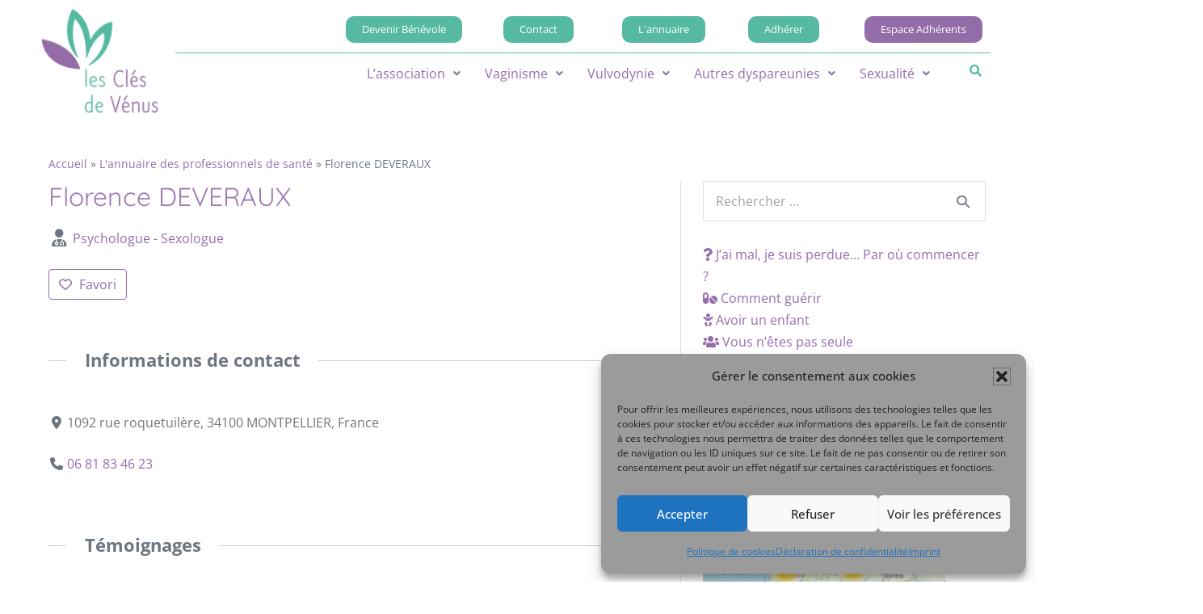

--- FILE ---
content_type: text/html; charset=UTF-8
request_url: https://www.lesclesdevenus.org/directory-annuaire/professionnels/florence-deveraux/
body_size: 30716
content:
<!DOCTYPE html>

<html lang="fr-FR" prefix="og: http://ogp.me/ns# business: http://ogp.me/ns/business#">

<head>
	<meta charset="UTF-8">
	<meta name="viewport" content="width=device-width, initial-scale=1">
	<link rel="profile" href="https://gmpg.org/xfn/11">
	<meta name='robots' content='index, follow, max-image-preview:large, max-snippet:-1, max-video-preview:-1' />
	<style>img:is([sizes="auto" i], [sizes^="auto," i]) { contain-intrinsic-size: 3000px 1500px }</style>
	
	<!-- This site is optimized with the Yoast SEO plugin v26.7 - https://yoast.com/wordpress/plugins/seo/ -->
	<title>Florence DEVERAUX - Les Clés de Vénus</title><link rel="preload" data-rocket-preload as="image" href="https://www.lesclesdevenus.org/wp-content/uploads/2021/10/carte-300x292.jpg" imagesrcset="https://www.lesclesdevenus.org/wp-content/uploads/2021/10/carte-300x292.jpg 300w, https://www.lesclesdevenus.org/wp-content/uploads/2021/10/carte-768x747.jpg 768w, https://www.lesclesdevenus.org/wp-content/uploads/2021/10/carte-32x32.jpg 32w, https://www.lesclesdevenus.org/wp-content/uploads/2021/10/carte-48x48.jpg 48w, https://www.lesclesdevenus.org/wp-content/uploads/2021/10/carte-185x180.jpg 185w, https://www.lesclesdevenus.org/wp-content/uploads/2021/10/carte.jpg 790w" imagesizes="(max-width: 300px) 100vw, 300px" fetchpriority="high">
	<link rel="canonical" href="https://www.lesclesdevenus.org/directory-annuaire/professionnels/florence-deveraux/" />
	<meta property="og:locale" content="fr_FR" />
	<meta property="og:type" content="article" />
	<meta property="og:title" content="Florence DEVERAUX - Les Clés de Vénus" />
	<meta property="og:url" content="https://www.lesclesdevenus.org/directory-annuaire/professionnels/florence-deveraux/" />
	<meta property="og:site_name" content="Les Clés de Vénus" />
	<meta property="article:publisher" content="https://www.facebook.com/lesclesdevenus" />
	<meta name="twitter:card" content="summary_large_image" />
	<meta name="twitter:label1" content="Durée de lecture estimée" />
	<meta name="twitter:data1" content="2 minutes" />
	<!-- / Yoast SEO plugin. -->


<link rel='dns-prefetch' href='//use.fontawesome.com' />

<link rel="alternate" type="application/rss+xml" title="Les Clés de Vénus &raquo; Flux" href="https://www.lesclesdevenus.org/feed/" />
<link rel="alternate" type="application/rss+xml" title="Les Clés de Vénus &raquo; Flux des commentaires" href="https://www.lesclesdevenus.org/comments/feed/" />
		<style class="wpbf-google-fonts">@font-face{font-family:'Open Sans';font-style:normal;font-weight:400;font-stretch:100%;font-display:swap;src:url(https://www.lesclesdevenus.org/wp-content/fonts/open-sans/memSYaGs126MiZpBA-UvWbX2vVnXBbObj2OVZyOOSr4dVJWUgsjZ0B4taVIGxA.woff2) format('woff2');unicode-range:U+0460-052F,U+1C80-1C88,U+20B4,U+2DE0-2DFF,U+A640-A69F,U+FE2E-FE2F;}@font-face{font-family:'Open Sans';font-style:normal;font-weight:400;font-stretch:100%;font-display:swap;src:url(https://www.lesclesdevenus.org/wp-content/fonts/open-sans/memSYaGs126MiZpBA-UvWbX2vVnXBbObj2OVZyOOSr4dVJWUgsjZ0B4kaVIGxA.woff2) format('woff2');unicode-range:U+0301,U+0400-045F,U+0490-0491,U+04B0-04B1,U+2116;}@font-face{font-family:'Open Sans';font-style:normal;font-weight:400;font-stretch:100%;font-display:swap;src:url(https://www.lesclesdevenus.org/wp-content/fonts/open-sans/memSYaGs126MiZpBA-UvWbX2vVnXBbObj2OVZyOOSr4dVJWUgsjZ0B4saVIGxA.woff2) format('woff2');unicode-range:U+1F00-1FFF;}@font-face{font-family:'Open Sans';font-style:normal;font-weight:400;font-stretch:100%;font-display:swap;src:url(https://www.lesclesdevenus.org/wp-content/fonts/open-sans/memSYaGs126MiZpBA-UvWbX2vVnXBbObj2OVZyOOSr4dVJWUgsjZ0B4jaVIGxA.woff2) format('woff2');unicode-range:U+0370-0377,U+037A-037F,U+0384-038A,U+038C,U+038E-03A1,U+03A3-03FF;}@font-face{font-family:'Open Sans';font-style:normal;font-weight:400;font-stretch:100%;font-display:swap;src:url(https://www.lesclesdevenus.org/wp-content/fonts/open-sans/memSYaGs126MiZpBA-UvWbX2vVnXBbObj2OVZyOOSr4dVJWUgsjZ0B4iaVIGxA.woff2) format('woff2');unicode-range:U+0590-05FF,U+200C-2010,U+20AA,U+25CC,U+FB1D-FB4F;}@font-face{font-family:'Open Sans';font-style:normal;font-weight:400;font-stretch:100%;font-display:swap;src:url(https://www.lesclesdevenus.org/wp-content/fonts/open-sans/memSYaGs126MiZpBA-UvWbX2vVnXBbObj2OVZyOOSr4dVJWUgsjZ0B5caVIGxA.woff2) format('woff2');unicode-range:U+0302-0303,U+0305,U+0307-0308,U+0330,U+0391-03A1,U+03A3-03A9,U+03B1-03C9,U+03D1,U+03D5-03D6,U+03F0-03F1,U+03F4-03F5,U+2034-2037,U+2057,U+20D0-20DC,U+20E1,U+20E5-20EF,U+2102,U+210A-210E,U+2110-2112,U+2115,U+2119-211D,U+2124,U+2128,U+212C-212D,U+212F-2131,U+2133-2138,U+213C-2140,U+2145-2149,U+2190,U+2192,U+2194-21AE,U+21B0-21E5,U+21F1-21F2,U+21F4-2211,U+2213-2214,U+2216-22FF,U+2308-230B,U+2310,U+2319,U+231C-2321,U+2336-237A,U+237C,U+2395,U+239B-23B6,U+23D0,U+23DC-23E1,U+2474-2475,U+25AF,U+25B3,U+25B7,U+25BD,U+25C1,U+25CA,U+25CC,U+25FB,U+266D-266F,U+27C0-27FF,U+2900-2AFF,U+2B0E-2B11,U+2B30-2B4C,U+2BFE,U+FF5B,U+FF5D,U+1D400-1D7FF,U+1EE00-1EEFF;}@font-face{font-family:'Open Sans';font-style:normal;font-weight:400;font-stretch:100%;font-display:swap;src:url(https://www.lesclesdevenus.org/wp-content/fonts/open-sans/memSYaGs126MiZpBA-UvWbX2vVnXBbObj2OVZyOOSr4dVJWUgsjZ0B5OaVIGxA.woff2) format('woff2');unicode-range:U+0001-000C,U+000E-001F,U+007F-009F,U+20DD-20E0,U+20E2-20E4,U+2150-218F,U+2190,U+2192,U+2194-2199,U+21AF,U+21E6-21F0,U+21F3,U+2218-2219,U+2299,U+22C4-22C6,U+2300-243F,U+2440-244A,U+2460-24FF,U+25A0-27BF,U+2800-28FF,U+2921-2922,U+2981,U+29BF,U+29EB,U+2B00-2BFF,U+4DC0-4DFF,U+FFF9-FFFB,U+10140-1018E,U+10190-1019C,U+101A0,U+101D0-101FD,U+102E0-102FB,U+10E60-10E7E,U+1D2C0-1D2D3,U+1D2E0-1D37F,U+1F000-1F0FF,U+1F100-1F1AD,U+1F1E6-1F1FF,U+1F30D-1F30F,U+1F315,U+1F31C,U+1F31E,U+1F320-1F32C,U+1F336,U+1F378,U+1F37D,U+1F382,U+1F393-1F39F,U+1F3A7-1F3A8,U+1F3AC-1F3AF,U+1F3C2,U+1F3C4-1F3C6,U+1F3CA-1F3CE,U+1F3D4-1F3E0,U+1F3ED,U+1F3F1-1F3F3,U+1F3F5-1F3F7,U+1F408,U+1F415,U+1F41F,U+1F426,U+1F43F,U+1F441-1F442,U+1F444,U+1F446-1F449,U+1F44C-1F44E,U+1F453,U+1F46A,U+1F47D,U+1F4A3,U+1F4B0,U+1F4B3,U+1F4B9,U+1F4BB,U+1F4BF,U+1F4C8-1F4CB,U+1F4D6,U+1F4DA,U+1F4DF,U+1F4E3-1F4E6,U+1F4EA-1F4ED,U+1F4F7,U+1F4F9-1F4FB,U+1F4FD-1F4FE,U+1F503,U+1F507-1F50B,U+1F50D,U+1F512-1F513,U+1F53E-1F54A,U+1F54F-1F5FA,U+1F610,U+1F650-1F67F,U+1F687,U+1F68D,U+1F691,U+1F694,U+1F698,U+1F6AD,U+1F6B2,U+1F6B9-1F6BA,U+1F6BC,U+1F6C6-1F6CF,U+1F6D3-1F6D7,U+1F6E0-1F6EA,U+1F6F0-1F6F3,U+1F6F7-1F6FC,U+1F700-1F7FF,U+1F800-1F80B,U+1F810-1F847,U+1F850-1F859,U+1F860-1F887,U+1F890-1F8AD,U+1F8B0-1F8B1,U+1F900-1F90B,U+1F93B,U+1F946,U+1F984,U+1F996,U+1F9E9,U+1FA00-1FA6F,U+1FA70-1FA7C,U+1FA80-1FA88,U+1FA90-1FABD,U+1FABF-1FAC5,U+1FACE-1FADB,U+1FAE0-1FAE8,U+1FAF0-1FAF8,U+1FB00-1FBFF;}@font-face{font-family:'Open Sans';font-style:normal;font-weight:400;font-stretch:100%;font-display:swap;src:url(https://www.lesclesdevenus.org/wp-content/fonts/open-sans/memSYaGs126MiZpBA-UvWbX2vVnXBbObj2OVZyOOSr4dVJWUgsjZ0B4vaVIGxA.woff2) format('woff2');unicode-range:U+0102-0103,U+0110-0111,U+0128-0129,U+0168-0169,U+01A0-01A1,U+01AF-01B0,U+0300-0301,U+0303-0304,U+0308-0309,U+0323,U+0329,U+1EA0-1EF9,U+20AB;}@font-face{font-family:'Open Sans';font-style:normal;font-weight:400;font-stretch:100%;font-display:swap;src:url(https://www.lesclesdevenus.org/wp-content/fonts/open-sans/memSYaGs126MiZpBA-UvWbX2vVnXBbObj2OVZyOOSr4dVJWUgsjZ0B4uaVIGxA.woff2) format('woff2');unicode-range:U+0100-02AF,U+0304,U+0308,U+0329,U+1E00-1E9F,U+1EF2-1EFF,U+2020,U+20A0-20AB,U+20AD-20C0,U+2113,U+2C60-2C7F,U+A720-A7FF;}@font-face{font-family:'Open Sans';font-style:normal;font-weight:400;font-stretch:100%;font-display:swap;src:url(https://www.lesclesdevenus.org/wp-content/fonts/open-sans/memSYaGs126MiZpBA-UvWbX2vVnXBbObj2OVZyOOSr4dVJWUgsjZ0B4gaVI.woff2) format('woff2');unicode-range:U+0000-00FF,U+0131,U+0152-0153,U+02BB-02BC,U+02C6,U+02DA,U+02DC,U+0304,U+0308,U+0329,U+2000-206F,U+2074,U+20AC,U+2122,U+2191,U+2193,U+2212,U+2215,U+FEFF,U+FFFD;}@font-face{font-family:'Quicksand';font-style:normal;font-weight:400;font-display:swap;src:url(https://www.lesclesdevenus.org/wp-content/fonts/quicksand/6xK-dSZaM9iE8KbpRA_LJ3z8mH9BOJvgkP8o58m-wi40.woff2) format('woff2');unicode-range:U+0102-0103,U+0110-0111,U+0128-0129,U+0168-0169,U+01A0-01A1,U+01AF-01B0,U+0300-0301,U+0303-0304,U+0308-0309,U+0323,U+0329,U+1EA0-1EF9,U+20AB;}@font-face{font-family:'Quicksand';font-style:normal;font-weight:400;font-display:swap;src:url(https://www.lesclesdevenus.org/wp-content/fonts/quicksand/6xK-dSZaM9iE8KbpRA_LJ3z8mH9BOJvgkP8o58i-wi40.woff2) format('woff2');unicode-range:U+0100-02AF,U+0304,U+0308,U+0329,U+1E00-1E9F,U+1EF2-1EFF,U+2020,U+20A0-20AB,U+20AD-20C0,U+2113,U+2C60-2C7F,U+A720-A7FF;}@font-face{font-family:'Quicksand';font-style:normal;font-weight:400;font-display:swap;src:url(https://www.lesclesdevenus.org/wp-content/fonts/quicksand/6xK-dSZaM9iE8KbpRA_LJ3z8mH9BOJvgkP8o58a-wg.woff2) format('woff2');unicode-range:U+0000-00FF,U+0131,U+0152-0153,U+02BB-02BC,U+02C6,U+02DA,U+02DC,U+0304,U+0308,U+0329,U+2000-206F,U+2074,U+20AC,U+2122,U+2191,U+2193,U+2212,U+2215,U+FEFF,U+FFFD;}</style>
		<link rel='stylesheet' id='drts-fontawesome-css' href='https://www.lesclesdevenus.org/wp-content/plugins/directories/assets/css/fontawesome.min.css?ver=1.14.38' media='all' />
<link data-minify="1" rel='stylesheet' id='drts-system-fontawesome-css' href='https://www.lesclesdevenus.org/wp-content/cache/min/1/wp-content/plugins/directories/assets/css/system-fontawesome.min.css?ver=1768830466' media='all' />
<link rel='stylesheet' id='drts-fontawesome-brands-css' href='https://www.lesclesdevenus.org/wp-content/plugins/directories/assets/css/fontawesome-brands.min.css?ver=1.14.38' media='all' />
<link rel='stylesheet' id='drts-bootstrap-css' href='https://www.lesclesdevenus.org/wp-content/plugins/directories/assets/css/bootstrap-main.min.css?ver=1.14.38' media='all' />
<link rel='stylesheet' id='drts-css' href='https://www.lesclesdevenus.org/wp-content/plugins/directories/assets/css/main.min.css?ver=1.14.38' media='all' />
<link rel='stylesheet' id='directories-frontend-css' href='https://www.lesclesdevenus.org/wp-content/plugins/directories-frontend/assets/css/main.min.css?ver=1.14.38' media='all' />
<link rel='stylesheet' id='directories-pro-css' href='https://www.lesclesdevenus.org/wp-content/plugins/directories-pro/assets/css/main.min.css?ver=1.14.38' media='all' />
<link rel='stylesheet' id='directories-reviews-css' href='https://www.lesclesdevenus.org/wp-content/plugins/directories-reviews/assets/css/main.min.css?ver=1.14.38' media='all' />
<link data-minify="1" rel='stylesheet' id='drts-custom-var-css' href='https://www.lesclesdevenus.org/wp-content/cache/min/1/wp-content/uploads/drts/style.css?ver=1768830466' media='all' />
<link data-minify="1" rel='stylesheet' id='hfe-widgets-style-css' href='https://www.lesclesdevenus.org/wp-content/cache/min/1/wp-content/plugins/header-footer-elementor/inc/widgets-css/frontend.css?ver=1768830454' media='all' />
<link data-minify="1" rel='stylesheet' id='hfe-woo-product-grid-css' href='https://www.lesclesdevenus.org/wp-content/cache/min/1/wp-content/plugins/header-footer-elementor/inc/widgets-css/woo-products.css?ver=1768830454' media='all' />
<style id='wp-emoji-styles-inline-css'>

	img.wp-smiley, img.emoji {
		display: inline !important;
		border: none !important;
		box-shadow: none !important;
		height: 1em !important;
		width: 1em !important;
		margin: 0 0.07em !important;
		vertical-align: -0.1em !important;
		background: none !important;
		padding: 0 !important;
	}
</style>
<link rel='stylesheet' id='wp-block-library-css' href='https://www.lesclesdevenus.org/wp-includes/css/dist/block-library/style.min.css?ver=6.8.3' media='all' />
<style id='font-awesome-svg-styles-default-inline-css'>
.svg-inline--fa {
  display: inline-block;
  height: 1em;
  overflow: visible;
  vertical-align: -.125em;
}
</style>
<link data-minify="1" rel='stylesheet' id='font-awesome-svg-styles-css' href='https://www.lesclesdevenus.org/wp-content/cache/min/1/wp-content/uploads/font-awesome/v5.15.2/css/svg-with-js.css?ver=1768830455' media='all' />
<style id='font-awesome-svg-styles-inline-css'>
   .wp-block-font-awesome-icon svg::before,
   .wp-rich-text-font-awesome-icon svg::before {content: unset;}
</style>
<style id='global-styles-inline-css'>
:root{--wp--preset--aspect-ratio--square: 1;--wp--preset--aspect-ratio--4-3: 4/3;--wp--preset--aspect-ratio--3-4: 3/4;--wp--preset--aspect-ratio--3-2: 3/2;--wp--preset--aspect-ratio--2-3: 2/3;--wp--preset--aspect-ratio--16-9: 16/9;--wp--preset--aspect-ratio--9-16: 9/16;--wp--preset--color--black: #000000;--wp--preset--color--cyan-bluish-gray: #abb8c3;--wp--preset--color--white: #ffffff;--wp--preset--color--pale-pink: #f78da7;--wp--preset--color--vivid-red: #cf2e2e;--wp--preset--color--luminous-vivid-orange: #ff6900;--wp--preset--color--luminous-vivid-amber: #fcb900;--wp--preset--color--light-green-cyan: #7bdcb5;--wp--preset--color--vivid-green-cyan: #00d084;--wp--preset--color--pale-cyan-blue: #8ed1fc;--wp--preset--color--vivid-cyan-blue: #0693e3;--wp--preset--color--vivid-purple: #9b51e0;--wp--preset--gradient--vivid-cyan-blue-to-vivid-purple: linear-gradient(135deg,rgba(6,147,227,1) 0%,rgb(155,81,224) 100%);--wp--preset--gradient--light-green-cyan-to-vivid-green-cyan: linear-gradient(135deg,rgb(122,220,180) 0%,rgb(0,208,130) 100%);--wp--preset--gradient--luminous-vivid-amber-to-luminous-vivid-orange: linear-gradient(135deg,rgba(252,185,0,1) 0%,rgba(255,105,0,1) 100%);--wp--preset--gradient--luminous-vivid-orange-to-vivid-red: linear-gradient(135deg,rgba(255,105,0,1) 0%,rgb(207,46,46) 100%);--wp--preset--gradient--very-light-gray-to-cyan-bluish-gray: linear-gradient(135deg,rgb(238,238,238) 0%,rgb(169,184,195) 100%);--wp--preset--gradient--cool-to-warm-spectrum: linear-gradient(135deg,rgb(74,234,220) 0%,rgb(151,120,209) 20%,rgb(207,42,186) 40%,rgb(238,44,130) 60%,rgb(251,105,98) 80%,rgb(254,248,76) 100%);--wp--preset--gradient--blush-light-purple: linear-gradient(135deg,rgb(255,206,236) 0%,rgb(152,150,240) 100%);--wp--preset--gradient--blush-bordeaux: linear-gradient(135deg,rgb(254,205,165) 0%,rgb(254,45,45) 50%,rgb(107,0,62) 100%);--wp--preset--gradient--luminous-dusk: linear-gradient(135deg,rgb(255,203,112) 0%,rgb(199,81,192) 50%,rgb(65,88,208) 100%);--wp--preset--gradient--pale-ocean: linear-gradient(135deg,rgb(255,245,203) 0%,rgb(182,227,212) 50%,rgb(51,167,181) 100%);--wp--preset--gradient--electric-grass: linear-gradient(135deg,rgb(202,248,128) 0%,rgb(113,206,126) 100%);--wp--preset--gradient--midnight: linear-gradient(135deg,rgb(2,3,129) 0%,rgb(40,116,252) 100%);--wp--preset--font-size--small: 14px;--wp--preset--font-size--medium: 20px;--wp--preset--font-size--large: 20px;--wp--preset--font-size--x-large: 42px;--wp--preset--font-size--tiny: 12px;--wp--preset--font-size--regular: 16px;--wp--preset--font-size--larger: 32px;--wp--preset--font-size--extra: 44px;--wp--preset--spacing--20: 0.44rem;--wp--preset--spacing--30: 0.67rem;--wp--preset--spacing--40: 1rem;--wp--preset--spacing--50: 1.5rem;--wp--preset--spacing--60: 2.25rem;--wp--preset--spacing--70: 3.38rem;--wp--preset--spacing--80: 5.06rem;--wp--preset--shadow--natural: 6px 6px 9px rgba(0, 0, 0, 0.2);--wp--preset--shadow--deep: 12px 12px 50px rgba(0, 0, 0, 0.4);--wp--preset--shadow--sharp: 6px 6px 0px rgba(0, 0, 0, 0.2);--wp--preset--shadow--outlined: 6px 6px 0px -3px rgba(255, 255, 255, 1), 6px 6px rgba(0, 0, 0, 1);--wp--preset--shadow--crisp: 6px 6px 0px rgba(0, 0, 0, 1);}:root { --wp--style--global--content-size: 1000px;--wp--style--global--wide-size: 1400px; }:where(body) { margin: 0; }.wp-site-blocks > .alignleft { float: left; margin-right: 2em; }.wp-site-blocks > .alignright { float: right; margin-left: 2em; }.wp-site-blocks > .aligncenter { justify-content: center; margin-left: auto; margin-right: auto; }:where(.wp-site-blocks) > * { margin-block-start: 24px; margin-block-end: 0; }:where(.wp-site-blocks) > :first-child { margin-block-start: 0; }:where(.wp-site-blocks) > :last-child { margin-block-end: 0; }:root { --wp--style--block-gap: 24px; }:root :where(.is-layout-flow) > :first-child{margin-block-start: 0;}:root :where(.is-layout-flow) > :last-child{margin-block-end: 0;}:root :where(.is-layout-flow) > *{margin-block-start: 24px;margin-block-end: 0;}:root :where(.is-layout-constrained) > :first-child{margin-block-start: 0;}:root :where(.is-layout-constrained) > :last-child{margin-block-end: 0;}:root :where(.is-layout-constrained) > *{margin-block-start: 24px;margin-block-end: 0;}:root :where(.is-layout-flex){gap: 24px;}:root :where(.is-layout-grid){gap: 24px;}.is-layout-flow > .alignleft{float: left;margin-inline-start: 0;margin-inline-end: 2em;}.is-layout-flow > .alignright{float: right;margin-inline-start: 2em;margin-inline-end: 0;}.is-layout-flow > .aligncenter{margin-left: auto !important;margin-right: auto !important;}.is-layout-constrained > .alignleft{float: left;margin-inline-start: 0;margin-inline-end: 2em;}.is-layout-constrained > .alignright{float: right;margin-inline-start: 2em;margin-inline-end: 0;}.is-layout-constrained > .aligncenter{margin-left: auto !important;margin-right: auto !important;}.is-layout-constrained > :where(:not(.alignleft):not(.alignright):not(.alignfull)){max-width: var(--wp--style--global--content-size);margin-left: auto !important;margin-right: auto !important;}.is-layout-constrained > .alignwide{max-width: var(--wp--style--global--wide-size);}body .is-layout-flex{display: flex;}.is-layout-flex{flex-wrap: wrap;align-items: center;}.is-layout-flex > :is(*, div){margin: 0;}body .is-layout-grid{display: grid;}.is-layout-grid > :is(*, div){margin: 0;}body{padding-top: 0px;padding-right: 0px;padding-bottom: 0px;padding-left: 0px;}a:where(:not(.wp-element-button)){text-decoration: underline;}:root :where(.wp-element-button, .wp-block-button__link){background-color: #32373c;border-width: 0;color: #fff;font-family: inherit;font-size: inherit;line-height: inherit;padding: calc(0.667em + 2px) calc(1.333em + 2px);text-decoration: none;}.has-black-color{color: var(--wp--preset--color--black) !important;}.has-cyan-bluish-gray-color{color: var(--wp--preset--color--cyan-bluish-gray) !important;}.has-white-color{color: var(--wp--preset--color--white) !important;}.has-pale-pink-color{color: var(--wp--preset--color--pale-pink) !important;}.has-vivid-red-color{color: var(--wp--preset--color--vivid-red) !important;}.has-luminous-vivid-orange-color{color: var(--wp--preset--color--luminous-vivid-orange) !important;}.has-luminous-vivid-amber-color{color: var(--wp--preset--color--luminous-vivid-amber) !important;}.has-light-green-cyan-color{color: var(--wp--preset--color--light-green-cyan) !important;}.has-vivid-green-cyan-color{color: var(--wp--preset--color--vivid-green-cyan) !important;}.has-pale-cyan-blue-color{color: var(--wp--preset--color--pale-cyan-blue) !important;}.has-vivid-cyan-blue-color{color: var(--wp--preset--color--vivid-cyan-blue) !important;}.has-vivid-purple-color{color: var(--wp--preset--color--vivid-purple) !important;}.has-black-background-color{background-color: var(--wp--preset--color--black) !important;}.has-cyan-bluish-gray-background-color{background-color: var(--wp--preset--color--cyan-bluish-gray) !important;}.has-white-background-color{background-color: var(--wp--preset--color--white) !important;}.has-pale-pink-background-color{background-color: var(--wp--preset--color--pale-pink) !important;}.has-vivid-red-background-color{background-color: var(--wp--preset--color--vivid-red) !important;}.has-luminous-vivid-orange-background-color{background-color: var(--wp--preset--color--luminous-vivid-orange) !important;}.has-luminous-vivid-amber-background-color{background-color: var(--wp--preset--color--luminous-vivid-amber) !important;}.has-light-green-cyan-background-color{background-color: var(--wp--preset--color--light-green-cyan) !important;}.has-vivid-green-cyan-background-color{background-color: var(--wp--preset--color--vivid-green-cyan) !important;}.has-pale-cyan-blue-background-color{background-color: var(--wp--preset--color--pale-cyan-blue) !important;}.has-vivid-cyan-blue-background-color{background-color: var(--wp--preset--color--vivid-cyan-blue) !important;}.has-vivid-purple-background-color{background-color: var(--wp--preset--color--vivid-purple) !important;}.has-black-border-color{border-color: var(--wp--preset--color--black) !important;}.has-cyan-bluish-gray-border-color{border-color: var(--wp--preset--color--cyan-bluish-gray) !important;}.has-white-border-color{border-color: var(--wp--preset--color--white) !important;}.has-pale-pink-border-color{border-color: var(--wp--preset--color--pale-pink) !important;}.has-vivid-red-border-color{border-color: var(--wp--preset--color--vivid-red) !important;}.has-luminous-vivid-orange-border-color{border-color: var(--wp--preset--color--luminous-vivid-orange) !important;}.has-luminous-vivid-amber-border-color{border-color: var(--wp--preset--color--luminous-vivid-amber) !important;}.has-light-green-cyan-border-color{border-color: var(--wp--preset--color--light-green-cyan) !important;}.has-vivid-green-cyan-border-color{border-color: var(--wp--preset--color--vivid-green-cyan) !important;}.has-pale-cyan-blue-border-color{border-color: var(--wp--preset--color--pale-cyan-blue) !important;}.has-vivid-cyan-blue-border-color{border-color: var(--wp--preset--color--vivid-cyan-blue) !important;}.has-vivid-purple-border-color{border-color: var(--wp--preset--color--vivid-purple) !important;}.has-vivid-cyan-blue-to-vivid-purple-gradient-background{background: var(--wp--preset--gradient--vivid-cyan-blue-to-vivid-purple) !important;}.has-light-green-cyan-to-vivid-green-cyan-gradient-background{background: var(--wp--preset--gradient--light-green-cyan-to-vivid-green-cyan) !important;}.has-luminous-vivid-amber-to-luminous-vivid-orange-gradient-background{background: var(--wp--preset--gradient--luminous-vivid-amber-to-luminous-vivid-orange) !important;}.has-luminous-vivid-orange-to-vivid-red-gradient-background{background: var(--wp--preset--gradient--luminous-vivid-orange-to-vivid-red) !important;}.has-very-light-gray-to-cyan-bluish-gray-gradient-background{background: var(--wp--preset--gradient--very-light-gray-to-cyan-bluish-gray) !important;}.has-cool-to-warm-spectrum-gradient-background{background: var(--wp--preset--gradient--cool-to-warm-spectrum) !important;}.has-blush-light-purple-gradient-background{background: var(--wp--preset--gradient--blush-light-purple) !important;}.has-blush-bordeaux-gradient-background{background: var(--wp--preset--gradient--blush-bordeaux) !important;}.has-luminous-dusk-gradient-background{background: var(--wp--preset--gradient--luminous-dusk) !important;}.has-pale-ocean-gradient-background{background: var(--wp--preset--gradient--pale-ocean) !important;}.has-electric-grass-gradient-background{background: var(--wp--preset--gradient--electric-grass) !important;}.has-midnight-gradient-background{background: var(--wp--preset--gradient--midnight) !important;}.has-small-font-size{font-size: var(--wp--preset--font-size--small) !important;}.has-medium-font-size{font-size: var(--wp--preset--font-size--medium) !important;}.has-large-font-size{font-size: var(--wp--preset--font-size--large) !important;}.has-x-large-font-size{font-size: var(--wp--preset--font-size--x-large) !important;}.has-tiny-font-size{font-size: var(--wp--preset--font-size--tiny) !important;}.has-regular-font-size{font-size: var(--wp--preset--font-size--regular) !important;}.has-larger-font-size{font-size: var(--wp--preset--font-size--larger) !important;}.has-extra-font-size{font-size: var(--wp--preset--font-size--extra) !important;}
:root :where(.wp-block-pullquote){font-size: 1.5em;line-height: 1.6;}
</style>
<link data-minify="1" rel='stylesheet' id='ihc_front_end_style-css' href='https://www.lesclesdevenus.org/wp-content/cache/min/1/wp-content/plugins/indeed-membership-pro/assets/css/style.min.css?ver=1768830455' media='all' />
<link data-minify="1" rel='stylesheet' id='ihc_templates_style-css' href='https://www.lesclesdevenus.org/wp-content/cache/min/1/wp-content/plugins/indeed-membership-pro/assets/css/templates.min.css?ver=1768830455' media='all' />
<style id='woocommerce-inline-inline-css'>
.woocommerce form .form-row .required { visibility: visible; }
</style>
<link rel='stylesheet' id='cmplz-general-css' href='https://www.lesclesdevenus.org/wp-content/plugins/complianz-gdpr-premium/assets/css/cookieblocker.min.css?ver=1761961638' media='all' />
<link data-minify="1" rel='stylesheet' id='hfe-style-css' href='https://www.lesclesdevenus.org/wp-content/cache/min/1/wp-content/plugins/header-footer-elementor/assets/css/header-footer-elementor.css?ver=1768830455' media='all' />
<link data-minify="1" rel='stylesheet' id='elementor-icons-css' href='https://www.lesclesdevenus.org/wp-content/cache/min/1/wp-content/plugins/elementor/assets/lib/eicons/css/elementor-icons.min.css?ver=1768830455' media='all' />
<link rel='stylesheet' id='elementor-frontend-css' href='https://www.lesclesdevenus.org/wp-content/plugins/elementor/assets/css/frontend.min.css?ver=3.31.2' media='all' />
<link rel='stylesheet' id='elementor-post-13-css' href='https://www.lesclesdevenus.org/wp-content/uploads/elementor/css/post-13.css?ver=1768830454' media='all' />
<link data-minify="1" rel='stylesheet' id='she-header-style-css' href='https://www.lesclesdevenus.org/wp-content/cache/min/1/wp-content/plugins/sticky-header-effects-for-elementor/assets/css/she-header-style.css?ver=1768830455' media='all' />
<link rel='stylesheet' id='elementor-post-6132-css' href='https://www.lesclesdevenus.org/wp-content/uploads/elementor/css/post-6132.css?ver=1768830454' media='all' />
<link rel='stylesheet' id='elementor-post-6108-css' href='https://www.lesclesdevenus.org/wp-content/uploads/elementor/css/post-6108.css?ver=1768830454' media='all' />
<link data-minify="1" rel='stylesheet' id='brands-styles-css' href='https://www.lesclesdevenus.org/wp-content/cache/min/1/wp-content/plugins/woocommerce/assets/css/brands.css?ver=1768830455' media='all' />
<link data-minify="1" rel='stylesheet' id='wpbf-icon-font-css' href='https://www.lesclesdevenus.org/wp-content/cache/min/1/wp-content/themes/page-builder-framework/css/min/iconfont-min.css?ver=1768830455' media='all' />
<link rel='stylesheet' id='wpbf-style-css' href='https://www.lesclesdevenus.org/wp-content/themes/page-builder-framework/css/min/style-min.css?ver=2.11.8' media='all' />
<link rel='stylesheet' id='wpbf-responsive-css' href='https://www.lesclesdevenus.org/wp-content/themes/page-builder-framework/css/min/responsive-min.css?ver=2.11.8' media='all' />
<link rel='stylesheet' id='wpbf-woocommerce-layout-css' href='https://www.lesclesdevenus.org/wp-content/themes/page-builder-framework/css/min/woocommerce-layout-min.css?ver=2.11.8' media='all' />
<link data-minify="1" rel='stylesheet' id='wpbf-woocommerce-css' href='https://www.lesclesdevenus.org/wp-content/cache/min/1/wp-content/themes/page-builder-framework/css/min/woocommerce-min.css?ver=1768830455' media='all' />
<style id='wpbf-woocommerce-inline-css'>
body,button,input,optgroup,select,textarea,h1,h2,h3,h4,h5,h6{font-family:"Open Sans";font-weight:400;font-style:normal;}.wpbf-menu,.wpbf-mobile-menu{font-family:Quicksand;font-weight:400;font-style:normal;}h1,h2,h3,h4,h5,h6{font-family:Quicksand;font-weight:400;font-style:normal;}h2{font-family:Quicksand;font-weight:400;font-style:normal;}@media screen and (max-width:768px){.scrolltop{right:10px;bottom:10px;}}a{color:#956dab;}.bypostauthor{border-color:#956dab;}.wpbf-button-primary{background:#956dab;}a:hover{color:#5cb9a1;}.wpbf-button-primary:hover{background:#5cb9a1;}.wpbf-menu > .current-menu-item > a{color:#5cb9a1!important;}.wpbf-button,input[type="submit"]{border-radius:10px;background:#56baa2;color:#ffffff;}.wpbf-button-primary{background:#56baa2;}.wpbf-button-primary:hover{background:#936da8;}.wp-block-button__link:not(.has-background){background:#56baa2;}.is-style-outline .wp-block-button__link:not(.has-text-color){border-color:#56baa2;color:#56baa2;}.wp-block-button:not(.is-style-outline) .wp-block-button__link:not(.has-background):not(.has-text-color):hover{background:#936da8;}.is-style-outline .wp-block-button__link:not(.has-text-color):not(.has-background):hover{border-color:#936da8;color:#936da8;}.wpbf-sidebar .widget,.elementor-widget-sidebar .widget{background:#ffffff;}.wpbf-sidebar .widget,.elementor-widget-sidebar .widget{padding-top:0px;padding-right:0px;padding-bottom:8px;padding-left:2px;}.pagination .page-numbers{border-radius:5px;}.wpbf-archive-content .wpbf-post{text-align:left;}.wpbf-navigation .wpbf-1-4{width:15%;}.wpbf-navigation .wpbf-3-4{width:85%;}.wpbf-navigation .wpbf-2-3{width:35%;}.wpbf-navigation .wpbf-1-3{width:65%;}.wpbf-logo img,.wpbf-mobile-logo img{width:159px;}.wpbf-nav-wrapper{padding-top:10px;padding-bottom:10px;}.wpbf-navigation .wpbf-menu > .menu-item > a{padding-left:10px;padding-right:10px;}.wpbf-navigation:not(.wpbf-navigation-transparent):not(.wpbf-navigation-active){background-color:#ffffff;}.wpbf-navigation .wpbf-menu a,.wpbf-mobile-menu a{font-size:17px;}.wpbf-sub-menu > .menu-item-has-children:not(.wpbf-mega-menu) .sub-menu{width:273px;}.wpbf-navigation .wpbf-menu .sub-menu a{font-size:14px;}p.demo_store,.woocommerce-store-notice{background:#956dab;}.woocommerce-info:before,.woocommerce-info a{color:#956dab;}.woocommerce-info a:hover{opacity:.8;}.woocommerce-info{border-top-color:#956dab;}.woocommerce a.button,.woocommerce button.button,.woocommerce a.button.alt,.woocommerce button.button.alt,.woocommerce a.button.alt.disabled,.woocommerce a.button.alt:disabled,.woocommerce a.button.alt:disabled[disabled],.woocommerce a.button.alt.disabled:hover,.woocommerce a.button.alt:disabled:hover,.woocommerce a.button.alt:disabled[disabled]:hover,.woocommerce button.button.alt.disabled,.woocommerce button.button.alt:disabled,.woocommerce button.button.alt:disabled[disabled],.woocommerce button.button.alt.disabled:hover,.woocommerce button.button.alt:disabled:hover,.woocommerce button.button.alt:disabled[disabled]:hover{border-radius:10px;background:#56baa2;}.woocommerce a.button:hover,.woocommerce button.button:hover,.woocommerce a.button.alt:hover,.woocommerce button.button.alt:hover{background:#936da8;}@media (min-width:481px){.wpbf-woo-list-view .wpbf-woo-loop-thumbnail-wrapper{float:left;width:48%;}.wpbf-woo-list-view .wpbf-woo-loop-summary{float:right;width:48%;}.wpbf-woo-list-view.woocommerce ul.products li.product a img,.wpbf-woo-list-view ul.products li.product a img{margin-bottom:0;}}@media (min-width:769px){.woocommerce div.product div.images,.woocommerce #content div.product div.images,.woocommerce-page div.product div.images,.woocommerce-page #content div.product div.images{width:23%;}.woocommerce div.product div.summary,.woocommerce #content div.product div.summary,.woocommerce-page div.product div.summary,.woocommerce-page #content div.product div.summary{width:73%;}}.woocommerce-checkout .col2-set{width:53%;float:left;}.woocommerce-checkout .col2-set .col-1,.woocommerce-checkout .col2-set .col-2{float:none;width:100%;}#order_review_heading{float:right;width:42%;}.woocommerce-checkout-review-order{width:42%;float:right;}.woocommerce #payment #place_order,.woocommerce-page #payment #place_order{width:100%;}@media screen and (max-width:768px){.woocommerce-checkout .col2-set,#order_review_heading,.woocommerce-checkout-review-order{width:100%;float:none;}}
</style>
<link rel='stylesheet' id='wpbf-woocommerce-smallscreen-css' href='https://www.lesclesdevenus.org/wp-content/themes/page-builder-framework/css/min/woocommerce-smallscreen-min.css?ver=2.11.8' media='all' />
<link data-minify="1" rel='stylesheet' id='font-awesome-official-css' href='https://www.lesclesdevenus.org/wp-content/cache/min/1/releases/v5.15.2/css/all.css?ver=1768830455' media='all' crossorigin="anonymous" />
<link data-minify="1" rel='stylesheet' id='dry_awp_theme_style-css' href='https://www.lesclesdevenus.org/wp-content/cache/min/1/wp-content/plugins/advanced-wp-columns/assets/css/awp-columns.css?ver=1768830455' media='all' />
<style id='dry_awp_theme_style-inline-css'>
@media screen and (max-width: 1024px) {	.csColumn {		clear: both !important;		float: none !important;		text-align: center !important;		margin-left:  10% !important;		margin-right: 10% !important;		width: 80% !important;	}	.csColumnGap {		display: none !important;	}}
</style>
<link data-minify="1" rel='stylesheet' id='wpbf-style-child-css' href='https://www.lesclesdevenus.org/wp-content/cache/min/1/wp-content/themes/page-builder-framework-child/style.css?ver=1768830455' media='all' />
<link data-minify="1" rel='stylesheet' id='hfe-elementor-icons-css' href='https://www.lesclesdevenus.org/wp-content/cache/min/1/wp-content/plugins/elementor/assets/lib/eicons/css/elementor-icons.min.css?ver=1768830455' media='all' />
<link rel='stylesheet' id='hfe-icons-list-css' href='https://www.lesclesdevenus.org/wp-content/plugins/elementor/assets/css/widget-icon-list.min.css?ver=3.24.3' media='all' />
<link rel='stylesheet' id='hfe-social-icons-css' href='https://www.lesclesdevenus.org/wp-content/plugins/elementor/assets/css/widget-social-icons.min.css?ver=3.24.0' media='all' />
<link data-minify="1" rel='stylesheet' id='hfe-social-share-icons-brands-css' href='https://www.lesclesdevenus.org/wp-content/cache/min/1/wp-content/plugins/elementor/assets/lib/font-awesome/css/brands.css?ver=1768830455' media='all' />
<link data-minify="1" rel='stylesheet' id='hfe-social-share-icons-fontawesome-css' href='https://www.lesclesdevenus.org/wp-content/cache/min/1/wp-content/plugins/elementor/assets/lib/font-awesome/css/fontawesome.css?ver=1768830455' media='all' />
<link data-minify="1" rel='stylesheet' id='hfe-nav-menu-icons-css' href='https://www.lesclesdevenus.org/wp-content/cache/min/1/wp-content/plugins/elementor/assets/lib/font-awesome/css/solid.css?ver=1768830455' media='all' />
<link rel='stylesheet' id='eael-general-css' href='https://www.lesclesdevenus.org/wp-content/plugins/essential-addons-for-elementor-lite/assets/front-end/css/view/general.min.css?ver=6.5.7' media='all' />
<link data-minify="1" rel='stylesheet' id='font-awesome-official-v4shim-css' href='https://www.lesclesdevenus.org/wp-content/cache/min/1/releases/v5.15.2/css/v4-shims.css?ver=1768830455' media='all' crossorigin="anonymous" />
<style id='font-awesome-official-v4shim-inline-css'>
@font-face {
font-family: "FontAwesome";
font-display: block;
src: url("https://use.fontawesome.com/releases/v5.15.2/webfonts/fa-brands-400.eot"),
		url("https://use.fontawesome.com/releases/v5.15.2/webfonts/fa-brands-400.eot?#iefix") format("embedded-opentype"),
		url("https://use.fontawesome.com/releases/v5.15.2/webfonts/fa-brands-400.woff2") format("woff2"),
		url("https://use.fontawesome.com/releases/v5.15.2/webfonts/fa-brands-400.woff") format("woff"),
		url("https://use.fontawesome.com/releases/v5.15.2/webfonts/fa-brands-400.ttf") format("truetype"),
		url("https://use.fontawesome.com/releases/v5.15.2/webfonts/fa-brands-400.svg#fontawesome") format("svg");
}

@font-face {
font-family: "FontAwesome";
font-display: block;
src: url("https://use.fontawesome.com/releases/v5.15.2/webfonts/fa-solid-900.eot"),
		url("https://use.fontawesome.com/releases/v5.15.2/webfonts/fa-solid-900.eot?#iefix") format("embedded-opentype"),
		url("https://use.fontawesome.com/releases/v5.15.2/webfonts/fa-solid-900.woff2") format("woff2"),
		url("https://use.fontawesome.com/releases/v5.15.2/webfonts/fa-solid-900.woff") format("woff"),
		url("https://use.fontawesome.com/releases/v5.15.2/webfonts/fa-solid-900.ttf") format("truetype"),
		url("https://use.fontawesome.com/releases/v5.15.2/webfonts/fa-solid-900.svg#fontawesome") format("svg");
}

@font-face {
font-family: "FontAwesome";
font-display: block;
src: url("https://use.fontawesome.com/releases/v5.15.2/webfonts/fa-regular-400.eot"),
		url("https://use.fontawesome.com/releases/v5.15.2/webfonts/fa-regular-400.eot?#iefix") format("embedded-opentype"),
		url("https://use.fontawesome.com/releases/v5.15.2/webfonts/fa-regular-400.woff2") format("woff2"),
		url("https://use.fontawesome.com/releases/v5.15.2/webfonts/fa-regular-400.woff") format("woff"),
		url("https://use.fontawesome.com/releases/v5.15.2/webfonts/fa-regular-400.ttf") format("truetype"),
		url("https://use.fontawesome.com/releases/v5.15.2/webfonts/fa-regular-400.svg#fontawesome") format("svg");
unicode-range: U+F004-F005,U+F007,U+F017,U+F022,U+F024,U+F02E,U+F03E,U+F044,U+F057-F059,U+F06E,U+F070,U+F075,U+F07B-F07C,U+F080,U+F086,U+F089,U+F094,U+F09D,U+F0A0,U+F0A4-F0A7,U+F0C5,U+F0C7-F0C8,U+F0E0,U+F0EB,U+F0F3,U+F0F8,U+F0FE,U+F111,U+F118-F11A,U+F11C,U+F133,U+F144,U+F146,U+F14A,U+F14D-F14E,U+F150-F152,U+F15B-F15C,U+F164-F165,U+F185-F186,U+F191-F192,U+F1AD,U+F1C1-F1C9,U+F1CD,U+F1D8,U+F1E3,U+F1EA,U+F1F6,U+F1F9,U+F20A,U+F247-F249,U+F24D,U+F254-F25B,U+F25D,U+F267,U+F271-F274,U+F279,U+F28B,U+F28D,U+F2B5-F2B6,U+F2B9,U+F2BB,U+F2BD,U+F2C1-F2C2,U+F2D0,U+F2D2,U+F2DC,U+F2ED,U+F328,U+F358-F35B,U+F3A5,U+F3D1,U+F410,U+F4AD;
}
</style>
<link data-minify="1" rel='stylesheet' id='elementor-gf-local-roboto-css' href='https://www.lesclesdevenus.org/wp-content/cache/min/1/wp-content/uploads/elementor/google-fonts/css/roboto.css?ver=1768830455' media='all' />
<link data-minify="1" rel='stylesheet' id='elementor-gf-local-robotoslab-css' href='https://www.lesclesdevenus.org/wp-content/cache/min/1/wp-content/uploads/elementor/google-fonts/css/robotoslab.css?ver=1768830455' media='all' />
<link data-minify="1" rel='stylesheet' id='elementor-gf-local-opensans-css' href='https://www.lesclesdevenus.org/wp-content/cache/min/1/wp-content/uploads/elementor/google-fonts/css/opensans.css?ver=1768830455' media='all' />
<link data-minify="1" rel='stylesheet' id='elementor-gf-local-quicksand-css' href='https://www.lesclesdevenus.org/wp-content/cache/min/1/wp-content/uploads/elementor/google-fonts/css/quicksand.css?ver=1768830455' media='all' />
<link rel='stylesheet' id='elementor-icons-shared-0-css' href='https://www.lesclesdevenus.org/wp-content/plugins/elementor/assets/lib/font-awesome/css/fontawesome.min.css?ver=5.15.3' media='all' />
<link data-minify="1" rel='stylesheet' id='elementor-icons-fa-solid-css' href='https://www.lesclesdevenus.org/wp-content/cache/min/1/wp-content/plugins/elementor/assets/lib/font-awesome/css/solid.min.css?ver=1768830455' media='all' />
<link data-minify="1" rel='stylesheet' id='elementor-icons-fa-regular-css' href='https://www.lesclesdevenus.org/wp-content/cache/min/1/wp-content/plugins/elementor/assets/lib/font-awesome/css/regular.min.css?ver=1768830455' media='all' />
<link data-minify="1" rel='stylesheet' id='elementor-icons-fa-brands-css' href='https://www.lesclesdevenus.org/wp-content/cache/min/1/wp-content/plugins/elementor/assets/lib/font-awesome/css/brands.min.css?ver=1768830455' media='all' />
<script src="https://www.lesclesdevenus.org/wp-includes/js/jquery/jquery.min.js?ver=3.7.1" id="jquery-core-js"></script>
<script src="https://www.lesclesdevenus.org/wp-includes/js/jquery/jquery-migrate.min.js?ver=3.4.1" id="jquery-migrate-js"></script>
<script id="jquery-js-after">
!function($){"use strict";$(document).ready(function(){$(this).scrollTop()>100&&$(".hfe-scroll-to-top-wrap").removeClass("hfe-scroll-to-top-hide"),$(window).scroll(function(){$(this).scrollTop()<100?$(".hfe-scroll-to-top-wrap").fadeOut(300):$(".hfe-scroll-to-top-wrap").fadeIn(300)}),$(".hfe-scroll-to-top-wrap").on("click",function(){$("html, body").animate({scrollTop:0},300);return!1})})}(jQuery);
!function($){'use strict';$(document).ready(function(){var bar=$('.hfe-reading-progress-bar');if(!bar.length)return;$(window).on('scroll',function(){var s=$(window).scrollTop(),d=$(document).height()-$(window).height(),p=d? s/d*100:0;bar.css('width',p+'%')});});}(jQuery);
</script>
<script src="https://www.lesclesdevenus.org/wp-content/plugins/directories/assets/vendor/js/popper.min.js?ver=1.14.38" id="drts-popper-js"></script>
<script async src="https://www.lesclesdevenus.org/wp-content/plugins/burst-statistics/assets/js/timeme/timeme.min.js?ver=1767966631" id="burst-timeme-js"></script>
<script async src="https://www.lesclesdevenus.org/wp-content/uploads/burst/js/burst.min.js?ver=1768830491" id="burst-js"></script>
<script id="ihc-front_end_js-js-extra">
var ihc_translated_labels = {"delete_level":"Are you sure you want to delete this membership?","cancel_level":"Are you sure you want to cancel this membership?"};
</script>
<script src="https://www.lesclesdevenus.org/wp-content/plugins/indeed-membership-pro/assets/js/functions.min.js?ver=13.5" id="ihc-front_end_js-js"></script>
<script id="ihc-front_end_js-js-after">
var ihc_site_url='https://www.lesclesdevenus.org';
var ihc_plugin_url='https://www.lesclesdevenus.org/wp-content/plugins/indeed-membership-pro/';
var ihc_ajax_url='https://www.lesclesdevenus.org/wp-admin/admin-ajax.php';
var ihcStripeMultiply='100';
</script>
<script src="https://www.lesclesdevenus.org/wp-content/plugins/woocommerce/assets/js/jquery-blockui/jquery.blockUI.min.js?ver=2.7.0-wc.10.1.3" id="jquery-blockui-js" defer data-wp-strategy="defer"></script>
<script src="https://www.lesclesdevenus.org/wp-content/plugins/woocommerce/assets/js/js-cookie/js.cookie.min.js?ver=2.1.4-wc.10.1.3" id="js-cookie-js" defer data-wp-strategy="defer"></script>
<script id="woocommerce-js-extra">
var woocommerce_params = {"ajax_url":"\/wp-admin\/admin-ajax.php","wc_ajax_url":"\/?wc-ajax=%%endpoint%%","i18n_password_show":"Afficher le mot de passe","i18n_password_hide":"Masquer le mot de passe"};
</script>
<script src="https://www.lesclesdevenus.org/wp-content/plugins/woocommerce/assets/js/frontend/woocommerce.min.js?ver=10.1.3" id="woocommerce-js" defer data-wp-strategy="defer"></script>
<script src="https://www.lesclesdevenus.org/wp-content/plugins/sticky-header-effects-for-elementor/assets/js/she-header.js?ver=2.1.6" id="she-header-js"></script>
<link rel="https://api.w.org/" href="https://www.lesclesdevenus.org/wp-json/" /><link rel="alternate" title="JSON" type="application/json" href="https://www.lesclesdevenus.org/wp-json/wp/v2/annuaire_dir_ltg/7711" /><link rel="EditURI" type="application/rsd+xml" title="RSD" href="https://www.lesclesdevenus.org/xmlrpc.php?rsd" />
<meta name="generator" content="WordPress 6.8.3" />
<meta name="generator" content="WooCommerce 10.1.3" />
<link rel='shortlink' href='https://www.lesclesdevenus.org/?p=7711' />
<link rel="alternate" title="oEmbed (JSON)" type="application/json+oembed" href="https://www.lesclesdevenus.org/wp-json/oembed/1.0/embed?url=https%3A%2F%2Fwww.lesclesdevenus.org%2Fdirectory-annuaire%2Fprofessionnels%2Fflorence-deveraux%2F" />
<link rel="alternate" title="oEmbed (XML)" type="text/xml+oembed" href="https://www.lesclesdevenus.org/wp-json/oembed/1.0/embed?url=https%3A%2F%2Fwww.lesclesdevenus.org%2Fdirectory-annuaire%2Fprofessionnels%2Fflorence-deveraux%2F&#038;format=xml" />
<meta name='ump-hash' content='MTMuNXwwfDE='><meta name='ump-token' content='30206667b3'>			<style>.cmplz-hidden {
					display: none !important;
				}</style><meta name="theme-color" content="#956dab">	<noscript><style>.woocommerce-product-gallery{ opacity: 1 !important; }</style></noscript>
	<meta name="generator" content="Elementor 3.31.2; features: additional_custom_breakpoints, e_element_cache; settings: css_print_method-external, google_font-enabled, font_display-auto">
			<style>
				.e-con.e-parent:nth-of-type(n+4):not(.e-lazyloaded):not(.e-no-lazyload),
				.e-con.e-parent:nth-of-type(n+4):not(.e-lazyloaded):not(.e-no-lazyload) * {
					background-image: none !important;
				}
				@media screen and (max-height: 1024px) {
					.e-con.e-parent:nth-of-type(n+3):not(.e-lazyloaded):not(.e-no-lazyload),
					.e-con.e-parent:nth-of-type(n+3):not(.e-lazyloaded):not(.e-no-lazyload) * {
						background-image: none !important;
					}
				}
				@media screen and (max-height: 640px) {
					.e-con.e-parent:nth-of-type(n+2):not(.e-lazyloaded):not(.e-no-lazyload),
					.e-con.e-parent:nth-of-type(n+2):not(.e-lazyloaded):not(.e-no-lazyload) * {
						background-image: none !important;
					}
				}
			</style>
			<script type="application/ld+json">{"@context":"http:\/\/schema.org","@type":"Person","description":"","name":"Florence DEVERAUX","telephone":"06 81 83 46 23","address":{"@type":"PostalAddress","addressCountry":"France","addressRegion":"H\u00c9RAULT","addressLocality":"MONTPELLIER","postalCode":"34100","streetAddress":"1092 rue roquetuil\u00e8re"}}</script>
<meta property="og:site_name" content="Les Clés de Vénus" />
<meta property="og:type" content="business.business" />
<meta property="og:url" content="https://www.lesclesdevenus.org/directory-annuaire/professionnels/florence-deveraux/" />
<meta property="og:description" content="" />
<meta property="og:title" content="Florence DEVERAUX" />
<meta property="business:contact_data:street_address" content="1092 rue roquetuilère" />
<meta property="business:contact_data:locality" content="MONTPELLIER" />
<meta property="business:contact_data:region" content="HÉRAULT" />
<meta property="business:contact_data:postal_code" content="34100" />
<meta property="business:contact_data:country_name" content="France" /><link rel="icon" href="https://www.lesclesdevenus.org/wp-content/uploads/2020/05/cropped-logo-32x32.png" sizes="32x32" />
<link rel="icon" href="https://www.lesclesdevenus.org/wp-content/uploads/2020/05/cropped-logo-192x192.png" sizes="192x192" />
<link rel="apple-touch-icon" href="https://www.lesclesdevenus.org/wp-content/uploads/2020/05/cropped-logo-180x180.png" />
<meta name="msapplication-TileImage" content="https://www.lesclesdevenus.org/wp-content/uploads/2020/05/cropped-logo-270x270.png" />
		<style id="wp-custom-css">
			.button {
position: relative;
display: inline-block;
background-color: #936DA8;
text-transform: non;
font-size: .97em;
letter-spacing: .03em;
font-weight: normal;
text-align: center;
color: #fff;
text-decoration: none;
border: 0px solid transparent;
vertical-align: middle;
border-radius: 10px;
margin-top: 0;
margin-right: 1em;
text-shadow: none;
line-height: 2.4em;
min-height: 2.5em;
padding: 0 1.2em;
}		</style>
		<style id="wpbf-elementor-woocommerce-product-loop-fix">.products.elementor-grid { display:  flex }</style><noscript><style id="rocket-lazyload-nojs-css">.rll-youtube-player, [data-lazy-src]{display:none !important;}</style></noscript><meta name="generator" content="WP Rocket 3.19.4" data-wpr-features="wpr_lazyload_images wpr_oci wpr_minify_css wpr_preload_links wpr_desktop" /></head>

<body data-rsssl=1 data-cmplz=1 class="wp-singular annuaire_dir_ltg-template-default single single-annuaire_dir_ltg postid-7711 wp-custom-logo wp-theme-page-builder-framework wp-child-theme-page-builder-framework-child theme-page-builder-framework woocommerce-no-js ehf-header ehf-footer ehf-template-page-builder-framework ehf-stylesheet-page-builder-framework-child wpbf wpbf-florence-deveraux wpbf-sidebar-right wpbf-woo-list-view drts-entity drts-entity-post drts-view-viewentity page-template elementor-default elementor-kit-13" itemscope="itemscope" itemtype="https://schema.org/WebPage" data-burst_id="7711" data-burst_type="annuaire_dir_ltg">

	<a class="screen-reader-text skip-link" href="#content" title="Aller au contenu">Aller au contenu</a>

	
	
	<div  id="container" class="hfeed wpbf-page">

		
				<header  id="masthead" itemscope="itemscope" itemtype="https://schema.org/WPHeader">
			<p class="main-title bhf-hidden" itemprop="headline"><a href="https://www.lesclesdevenus.org" title="Les Clés de Vénus" rel="home">Les Clés de Vénus</a></p>
					<div  data-elementor-type="wp-post" data-elementor-id="6132" class="elementor elementor-6132">
						<section class="elementor-section elementor-top-section elementor-element elementor-element-dddac28 elementor-hidden-phone elementor-section-boxed elementor-section-height-default elementor-section-height-default" data-id="dddac28" data-element_type="section" data-settings="{&quot;background_background&quot;:&quot;classic&quot;}">
						<div class="elementor-container elementor-column-gap-default">
					<div class="elementor-column elementor-col-33 elementor-top-column elementor-element elementor-element-198884b" data-id="198884b" data-element_type="column">
			<div class="elementor-widget-wrap elementor-element-populated">
						<div class="elementor-element elementor-element-71cb5fb elementor-widget elementor-widget-site-logo" data-id="71cb5fb" data-element_type="widget" data-settings="{&quot;width&quot;:{&quot;unit&quot;:&quot;%&quot;,&quot;size&quot;:100,&quot;sizes&quot;:[]},&quot;space&quot;:{&quot;unit&quot;:&quot;%&quot;,&quot;size&quot;:100,&quot;sizes&quot;:[]},&quot;align&quot;:&quot;center&quot;,&quot;width_tablet&quot;:{&quot;unit&quot;:&quot;%&quot;,&quot;size&quot;:&quot;&quot;,&quot;sizes&quot;:[]},&quot;width_mobile&quot;:{&quot;unit&quot;:&quot;%&quot;,&quot;size&quot;:&quot;&quot;,&quot;sizes&quot;:[]},&quot;space_tablet&quot;:{&quot;unit&quot;:&quot;%&quot;,&quot;size&quot;:&quot;&quot;,&quot;sizes&quot;:[]},&quot;space_mobile&quot;:{&quot;unit&quot;:&quot;%&quot;,&quot;size&quot;:&quot;&quot;,&quot;sizes&quot;:[]},&quot;image_border_radius&quot;:{&quot;unit&quot;:&quot;px&quot;,&quot;top&quot;:&quot;&quot;,&quot;right&quot;:&quot;&quot;,&quot;bottom&quot;:&quot;&quot;,&quot;left&quot;:&quot;&quot;,&quot;isLinked&quot;:true},&quot;image_border_radius_tablet&quot;:{&quot;unit&quot;:&quot;px&quot;,&quot;top&quot;:&quot;&quot;,&quot;right&quot;:&quot;&quot;,&quot;bottom&quot;:&quot;&quot;,&quot;left&quot;:&quot;&quot;,&quot;isLinked&quot;:true},&quot;image_border_radius_mobile&quot;:{&quot;unit&quot;:&quot;px&quot;,&quot;top&quot;:&quot;&quot;,&quot;right&quot;:&quot;&quot;,&quot;bottom&quot;:&quot;&quot;,&quot;left&quot;:&quot;&quot;,&quot;isLinked&quot;:true},&quot;caption_padding&quot;:{&quot;unit&quot;:&quot;px&quot;,&quot;top&quot;:&quot;&quot;,&quot;right&quot;:&quot;&quot;,&quot;bottom&quot;:&quot;&quot;,&quot;left&quot;:&quot;&quot;,&quot;isLinked&quot;:true},&quot;caption_padding_tablet&quot;:{&quot;unit&quot;:&quot;px&quot;,&quot;top&quot;:&quot;&quot;,&quot;right&quot;:&quot;&quot;,&quot;bottom&quot;:&quot;&quot;,&quot;left&quot;:&quot;&quot;,&quot;isLinked&quot;:true},&quot;caption_padding_mobile&quot;:{&quot;unit&quot;:&quot;px&quot;,&quot;top&quot;:&quot;&quot;,&quot;right&quot;:&quot;&quot;,&quot;bottom&quot;:&quot;&quot;,&quot;left&quot;:&quot;&quot;,&quot;isLinked&quot;:true},&quot;caption_space&quot;:{&quot;unit&quot;:&quot;px&quot;,&quot;size&quot;:0,&quot;sizes&quot;:[]},&quot;caption_space_tablet&quot;:{&quot;unit&quot;:&quot;px&quot;,&quot;size&quot;:&quot;&quot;,&quot;sizes&quot;:[]},&quot;caption_space_mobile&quot;:{&quot;unit&quot;:&quot;px&quot;,&quot;size&quot;:&quot;&quot;,&quot;sizes&quot;:[]}}" data-widget_type="site-logo.default">
				<div class="elementor-widget-container">
							<div class="hfe-site-logo">
													<a data-elementor-open-lightbox=""  class='elementor-clickable' href="https://www.lesclesdevenus.org">
							<div class="hfe-site-logo-set">           
				<div class="hfe-site-logo-container">
									<img class="hfe-site-logo-img elementor-animation-"  src="https://www.lesclesdevenus.org/wp-content/uploads/2020/05/logo-300x266.png" alt="default-logo"/>
				</div>
			</div>
							</a>
						</div>  
							</div>
				</div>
					</div>
		</div>
				<div class="elementor-column elementor-col-66 elementor-top-column elementor-element elementor-element-f57bb84" data-id="f57bb84" data-element_type="column">
			<div class="elementor-widget-wrap elementor-element-populated">
						<section class="elementor-section elementor-inner-section elementor-element elementor-element-d6e4347 elementor-section-boxed elementor-section-height-default elementor-section-height-default" data-id="d6e4347" data-element_type="section">
						<div class="elementor-container elementor-column-gap-default">
					<div class="elementor-column elementor-col-20 elementor-inner-column elementor-element elementor-element-22872da" data-id="22872da" data-element_type="column">
			<div class="elementor-widget-wrap elementor-element-populated">
						<div class="elementor-element elementor-element-6230f23 elementor-align-right elementor-widget elementor-widget-button" data-id="6230f23" data-element_type="widget" data-widget_type="button.default">
				<div class="elementor-widget-container">
									<div class="elementor-button-wrapper">
					<a class="elementor-button elementor-button-link elementor-size-xs" href="https://www.lesclesdevenus.org/lassociation/devenir-benevole/">
						<span class="elementor-button-content-wrapper">
									<span class="elementor-button-text">Devenir Bénévole</span>
					</span>
					</a>
				</div>
								</div>
				</div>
					</div>
		</div>
				<div class="elementor-column elementor-col-20 elementor-inner-column elementor-element elementor-element-3e4d28c" data-id="3e4d28c" data-element_type="column">
			<div class="elementor-widget-wrap elementor-element-populated">
						<div class="elementor-element elementor-element-c4319e3 elementor-align-right elementor-widget elementor-widget-button" data-id="c4319e3" data-element_type="widget" data-widget_type="button.default">
				<div class="elementor-widget-container">
									<div class="elementor-button-wrapper">
					<a class="elementor-button elementor-button-link elementor-size-xs" href="https://www.lesclesdevenus.org/contacts/">
						<span class="elementor-button-content-wrapper">
									<span class="elementor-button-text">Contact</span>
					</span>
					</a>
				</div>
								</div>
				</div>
					</div>
		</div>
				<div class="elementor-column elementor-col-20 elementor-inner-column elementor-element elementor-element-956f7f6" data-id="956f7f6" data-element_type="column">
			<div class="elementor-widget-wrap elementor-element-populated">
						<div class="elementor-element elementor-element-55f7fdf elementor-align-right elementor-widget elementor-widget-button" data-id="55f7fdf" data-element_type="widget" data-widget_type="button.default">
				<div class="elementor-widget-container">
									<div class="elementor-button-wrapper">
					<a class="elementor-button elementor-button-link elementor-size-xs" href="https://www.lesclesdevenus.org/directory-annuaire/">
						<span class="elementor-button-content-wrapper">
									<span class="elementor-button-text">L'annuaire</span>
					</span>
					</a>
				</div>
								</div>
				</div>
					</div>
		</div>
				<div class="elementor-column elementor-col-20 elementor-inner-column elementor-element elementor-element-ddd80ce" data-id="ddd80ce" data-element_type="column">
			<div class="elementor-widget-wrap elementor-element-populated">
						<div class="elementor-element elementor-element-c5d4691 elementor-align-right elementor-widget elementor-widget-button" data-id="c5d4691" data-element_type="widget" data-widget_type="button.default">
				<div class="elementor-widget-container">
									<div class="elementor-button-wrapper">
					<a class="elementor-button elementor-button-link elementor-size-xs" href="https://www.lesclesdevenus.org/subscription-plan/">
						<span class="elementor-button-content-wrapper">
									<span class="elementor-button-text">Adhérer</span>
					</span>
					</a>
				</div>
								</div>
				</div>
					</div>
		</div>
				<div class="elementor-column elementor-col-20 elementor-inner-column elementor-element elementor-element-3c4fb37" data-id="3c4fb37" data-element_type="column">
			<div class="elementor-widget-wrap elementor-element-populated">
						<div class="elementor-element elementor-element-4637207 elementor-align-right elementor-widget elementor-widget-button" data-id="4637207" data-element_type="widget" data-widget_type="button.default">
				<div class="elementor-widget-container">
									<div class="elementor-button-wrapper">
					<a class="elementor-button elementor-button-link elementor-size-xs" href="https://www.lesclesdevenus.org/espace-adherent/">
						<span class="elementor-button-content-wrapper">
									<span class="elementor-button-text">Espace Adhérents</span>
					</span>
					</a>
				</div>
								</div>
				</div>
					</div>
		</div>
					</div>
		</section>
				<section class="elementor-section elementor-inner-section elementor-element elementor-element-9fa54eb elementor-section-boxed elementor-section-height-default elementor-section-height-default" data-id="9fa54eb" data-element_type="section">
						<div class="elementor-container elementor-column-gap-default">
					<div class="elementor-column elementor-col-100 elementor-inner-column elementor-element elementor-element-829a9ad" data-id="829a9ad" data-element_type="column">
			<div class="elementor-widget-wrap elementor-element-populated">
						<div class="elementor-element elementor-element-0c69565 elementor-widget-divider--view-line elementor-widget elementor-widget-divider" data-id="0c69565" data-element_type="widget" data-widget_type="divider.default">
				<div class="elementor-widget-container">
							<div class="elementor-divider">
			<span class="elementor-divider-separator">
						</span>
		</div>
						</div>
				</div>
					</div>
		</div>
					</div>
		</section>
				<section class="elementor-section elementor-inner-section elementor-element elementor-element-0c5839d elementor-section-boxed elementor-section-height-default elementor-section-height-default" data-id="0c5839d" data-element_type="section">
						<div class="elementor-container elementor-column-gap-default">
					<div class="elementor-column elementor-col-50 elementor-inner-column elementor-element elementor-element-6ae2d19" data-id="6ae2d19" data-element_type="column">
			<div class="elementor-widget-wrap elementor-element-populated">
						<div class="elementor-element elementor-element-3c1938f hfe-nav-menu__align-right hfe-submenu-icon-arrow hfe-submenu-animation-none hfe-link-redirect-child hfe-nav-menu__breakpoint-tablet elementor-widget elementor-widget-navigation-menu" data-id="3c1938f" data-element_type="widget" data-settings="{&quot;padding_vertical_dropdown_item&quot;:{&quot;unit&quot;:&quot;px&quot;,&quot;size&quot;:10,&quot;sizes&quot;:[]},&quot;toggle_size_mobile&quot;:{&quot;unit&quot;:&quot;px&quot;,&quot;size&quot;:30,&quot;sizes&quot;:[]},&quot;padding_horizontal_menu_item&quot;:{&quot;unit&quot;:&quot;px&quot;,&quot;size&quot;:15,&quot;sizes&quot;:[]},&quot;padding_horizontal_menu_item_tablet&quot;:{&quot;unit&quot;:&quot;px&quot;,&quot;size&quot;:&quot;&quot;,&quot;sizes&quot;:[]},&quot;padding_horizontal_menu_item_mobile&quot;:{&quot;unit&quot;:&quot;px&quot;,&quot;size&quot;:&quot;&quot;,&quot;sizes&quot;:[]},&quot;padding_vertical_menu_item&quot;:{&quot;unit&quot;:&quot;px&quot;,&quot;size&quot;:15,&quot;sizes&quot;:[]},&quot;padding_vertical_menu_item_tablet&quot;:{&quot;unit&quot;:&quot;px&quot;,&quot;size&quot;:&quot;&quot;,&quot;sizes&quot;:[]},&quot;padding_vertical_menu_item_mobile&quot;:{&quot;unit&quot;:&quot;px&quot;,&quot;size&quot;:&quot;&quot;,&quot;sizes&quot;:[]},&quot;menu_space_between&quot;:{&quot;unit&quot;:&quot;px&quot;,&quot;size&quot;:&quot;&quot;,&quot;sizes&quot;:[]},&quot;menu_space_between_tablet&quot;:{&quot;unit&quot;:&quot;px&quot;,&quot;size&quot;:&quot;&quot;,&quot;sizes&quot;:[]},&quot;menu_space_between_mobile&quot;:{&quot;unit&quot;:&quot;px&quot;,&quot;size&quot;:&quot;&quot;,&quot;sizes&quot;:[]},&quot;menu_row_space&quot;:{&quot;unit&quot;:&quot;px&quot;,&quot;size&quot;:&quot;&quot;,&quot;sizes&quot;:[]},&quot;menu_row_space_tablet&quot;:{&quot;unit&quot;:&quot;px&quot;,&quot;size&quot;:&quot;&quot;,&quot;sizes&quot;:[]},&quot;menu_row_space_mobile&quot;:{&quot;unit&quot;:&quot;px&quot;,&quot;size&quot;:&quot;&quot;,&quot;sizes&quot;:[]},&quot;dropdown_border_radius&quot;:{&quot;unit&quot;:&quot;px&quot;,&quot;top&quot;:&quot;&quot;,&quot;right&quot;:&quot;&quot;,&quot;bottom&quot;:&quot;&quot;,&quot;left&quot;:&quot;&quot;,&quot;isLinked&quot;:true},&quot;dropdown_border_radius_tablet&quot;:{&quot;unit&quot;:&quot;px&quot;,&quot;top&quot;:&quot;&quot;,&quot;right&quot;:&quot;&quot;,&quot;bottom&quot;:&quot;&quot;,&quot;left&quot;:&quot;&quot;,&quot;isLinked&quot;:true},&quot;dropdown_border_radius_mobile&quot;:{&quot;unit&quot;:&quot;px&quot;,&quot;top&quot;:&quot;&quot;,&quot;right&quot;:&quot;&quot;,&quot;bottom&quot;:&quot;&quot;,&quot;left&quot;:&quot;&quot;,&quot;isLinked&quot;:true},&quot;width_dropdown_item&quot;:{&quot;unit&quot;:&quot;px&quot;,&quot;size&quot;:&quot;220&quot;,&quot;sizes&quot;:[]},&quot;width_dropdown_item_tablet&quot;:{&quot;unit&quot;:&quot;px&quot;,&quot;size&quot;:&quot;&quot;,&quot;sizes&quot;:[]},&quot;width_dropdown_item_mobile&quot;:{&quot;unit&quot;:&quot;px&quot;,&quot;size&quot;:&quot;&quot;,&quot;sizes&quot;:[]},&quot;padding_horizontal_dropdown_item&quot;:{&quot;unit&quot;:&quot;px&quot;,&quot;size&quot;:&quot;&quot;,&quot;sizes&quot;:[]},&quot;padding_horizontal_dropdown_item_tablet&quot;:{&quot;unit&quot;:&quot;px&quot;,&quot;size&quot;:&quot;&quot;,&quot;sizes&quot;:[]},&quot;padding_horizontal_dropdown_item_mobile&quot;:{&quot;unit&quot;:&quot;px&quot;,&quot;size&quot;:&quot;&quot;,&quot;sizes&quot;:[]},&quot;padding_vertical_dropdown_item_tablet&quot;:{&quot;unit&quot;:&quot;px&quot;,&quot;size&quot;:&quot;&quot;,&quot;sizes&quot;:[]},&quot;padding_vertical_dropdown_item_mobile&quot;:{&quot;unit&quot;:&quot;px&quot;,&quot;size&quot;:&quot;&quot;,&quot;sizes&quot;:[]},&quot;distance_from_menu&quot;:{&quot;unit&quot;:&quot;px&quot;,&quot;size&quot;:&quot;&quot;,&quot;sizes&quot;:[]},&quot;distance_from_menu_tablet&quot;:{&quot;unit&quot;:&quot;px&quot;,&quot;size&quot;:&quot;&quot;,&quot;sizes&quot;:[]},&quot;distance_from_menu_mobile&quot;:{&quot;unit&quot;:&quot;px&quot;,&quot;size&quot;:&quot;&quot;,&quot;sizes&quot;:[]},&quot;toggle_size&quot;:{&quot;unit&quot;:&quot;px&quot;,&quot;size&quot;:&quot;&quot;,&quot;sizes&quot;:[]},&quot;toggle_size_tablet&quot;:{&quot;unit&quot;:&quot;px&quot;,&quot;size&quot;:&quot;&quot;,&quot;sizes&quot;:[]},&quot;toggle_border_width&quot;:{&quot;unit&quot;:&quot;px&quot;,&quot;size&quot;:&quot;&quot;,&quot;sizes&quot;:[]},&quot;toggle_border_width_tablet&quot;:{&quot;unit&quot;:&quot;px&quot;,&quot;size&quot;:&quot;&quot;,&quot;sizes&quot;:[]},&quot;toggle_border_width_mobile&quot;:{&quot;unit&quot;:&quot;px&quot;,&quot;size&quot;:&quot;&quot;,&quot;sizes&quot;:[]},&quot;toggle_border_radius&quot;:{&quot;unit&quot;:&quot;px&quot;,&quot;size&quot;:&quot;&quot;,&quot;sizes&quot;:[]},&quot;toggle_border_radius_tablet&quot;:{&quot;unit&quot;:&quot;px&quot;,&quot;size&quot;:&quot;&quot;,&quot;sizes&quot;:[]},&quot;toggle_border_radius_mobile&quot;:{&quot;unit&quot;:&quot;px&quot;,&quot;size&quot;:&quot;&quot;,&quot;sizes&quot;:[]}}" data-widget_type="navigation-menu.default">
				<div class="elementor-widget-container">
								<div class="hfe-nav-menu hfe-layout-horizontal hfe-nav-menu-layout horizontal hfe-pointer__none" data-layout="horizontal">
				<div role="button" class="hfe-nav-menu__toggle elementor-clickable" tabindex="0" aria-label="Menu Toggle">
					<span class="screen-reader-text">Menu</span>
					<div class="hfe-nav-menu-icon">
						<i aria-hidden="true"  class="fas fa-align-justify"></i>					</div>
				</div>
				<nav class="hfe-nav-menu__layout-horizontal hfe-nav-menu__submenu-arrow" data-toggle-icon="&lt;i aria-hidden=&quot;true&quot; tabindex=&quot;0&quot; class=&quot;fas fa-align-justify&quot;&gt;&lt;/i&gt;" data-close-icon="&lt;i aria-hidden=&quot;true&quot; tabindex=&quot;0&quot; class=&quot;far fa-window-close&quot;&gt;&lt;/i&gt;" data-full-width="yes">
					<ul id="menu-1-3c1938f" class="hfe-nav-menu"><li id="menu-item-5884" class="menu-item menu-item-type-post_type menu-item-object-page menu-item-has-children parent hfe-has-submenu hfe-creative-menu"><div class="hfe-has-submenu-container" tabindex="0" role="button" aria-haspopup="true" aria-expanded="false"><a href="https://www.lesclesdevenus.org/lassociation/" class = "hfe-menu-item">L’association<span class='hfe-menu-toggle sub-arrow hfe-menu-child-0'><i class='fa'></i></span></a></div>
<ul class="sub-menu">
	<li id="menu-item-5889" class="menu-item menu-item-type-post_type menu-item-object-page hfe-creative-menu"><a href="https://www.lesclesdevenus.org/lassociation/presentation/" class = "hfe-sub-menu-item">Présentation</a></li>
	<li id="menu-item-5888" class="menu-item menu-item-type-post_type menu-item-object-page hfe-creative-menu"><a href="https://www.lesclesdevenus.org/lassociation/actions/" class = "hfe-sub-menu-item">Actions</a></li>
	<li id="menu-item-7018" class="menu-item menu-item-type-custom menu-item-object-custom hfe-creative-menu"><a href="https://www.lesclesdevenus.org/lassociation/adhesion-don/" class = "hfe-sub-menu-item">Faire un don</a></li>
</ul>
</li>
<li id="menu-item-5808" class="menu-item menu-item-type-post_type menu-item-object-page menu-item-has-children parent hfe-has-submenu hfe-creative-menu"><div class="hfe-has-submenu-container" tabindex="0" role="button" aria-haspopup="true" aria-expanded="false"><a href="https://www.lesclesdevenus.org/vaginisme/" class = "hfe-menu-item">Vaginisme<span class='hfe-menu-toggle sub-arrow hfe-menu-child-0'><i class='fa'></i></span></a></div>
<ul class="sub-menu">
	<li id="menu-item-5679" class="menu-item menu-item-type-post_type menu-item-object-page hfe-creative-menu"><a href="https://www.lesclesdevenus.org/vaginisme/cest-quoi/" class = "hfe-sub-menu-item">C’est quoi ?</a></li>
	<li id="menu-item-5684" class="menu-item menu-item-type-post_type menu-item-object-page hfe-creative-menu"><a href="https://www.lesclesdevenus.org/vaginisme/les-specialistes-les-plus-frequents/le-gynecologue/" class = "hfe-sub-menu-item">Diagnostic</a></li>
	<li id="menu-item-5680" class="menu-item menu-item-type-post_type menu-item-object-page menu-item-has-children hfe-has-submenu hfe-creative-menu"><div class="hfe-has-submenu-container" tabindex="0" role="button" aria-haspopup="true" aria-expanded="false"><a href="https://www.lesclesdevenus.org/vaginisme/les-specialistes-les-plus-frequents/" class = "hfe-sub-menu-item">Qui consulter ?<span class='hfe-menu-toggle sub-arrow hfe-menu-child-1'><i class='fa'></i></span></a></div>
	<ul class="sub-menu">
		<li id="menu-item-5683" class="menu-item menu-item-type-post_type menu-item-object-page hfe-creative-menu"><a href="https://www.lesclesdevenus.org/vaginisme/les-specialistes-les-plus-frequents/la-reeducation-perineale/" class = "hfe-sub-menu-item">Kiné / sage femme</a></li>
		<li id="menu-item-5682" class="menu-item menu-item-type-post_type menu-item-object-page hfe-creative-menu"><a href="https://www.lesclesdevenus.org/vaginisme/les-specialistes-les-plus-frequents/le-psychotherapeute/" class = "hfe-sub-menu-item">Psychologue</a></li>
		<li id="menu-item-5681" class="menu-item menu-item-type-post_type menu-item-object-page hfe-creative-menu"><a href="https://www.lesclesdevenus.org/vaginisme/les-specialistes-les-plus-frequents/le-sexologue/" class = "hfe-sub-menu-item">Sexologue</a></li>
		<li id="menu-item-5690" class="menu-item menu-item-type-post_type menu-item-object-page hfe-creative-menu"><a href="https://www.lesclesdevenus.org/vaginisme/therapies/" class = "hfe-sub-menu-item">Autres thérapies</a></li>
	</ul>
</li>
	<li id="menu-item-5698" class="menu-item menu-item-type-post_type menu-item-object-page menu-item-has-children hfe-has-submenu hfe-creative-menu"><div class="hfe-has-submenu-container" tabindex="0" role="button" aria-haspopup="true" aria-expanded="false"><a href="https://www.lesclesdevenus.org/vaginisme/exercices/" class = "hfe-sub-menu-item">Exercices corporels<span class='hfe-menu-toggle sub-arrow hfe-menu-child-1'><i class='fa'></i></span></a></div>
	<ul class="sub-menu">
		<li id="menu-item-5699" class="menu-item menu-item-type-post_type menu-item-object-page hfe-creative-menu"><a href="https://www.lesclesdevenus.org/vaginisme/exercices/etape-1/" class = "hfe-sub-menu-item">Etape 1 – Apprendre à connaître son corps</a></li>
		<li id="menu-item-5702" class="menu-item menu-item-type-post_type menu-item-object-page hfe-creative-menu"><a href="https://www.lesclesdevenus.org/vaginisme/exercices/etape-2/" class = "hfe-sub-menu-item">Etape 2 – Prendre conscience des muscles et de leur contraction</a></li>
		<li id="menu-item-5701" class="menu-item menu-item-type-post_type menu-item-object-page hfe-creative-menu"><a href="https://www.lesclesdevenus.org/vaginisme/exercices/etape-3/" class = "hfe-sub-menu-item">Etape 3 – Habituer son corps à la pénétration</a></li>
		<li id="menu-item-5700" class="menu-item menu-item-type-post_type menu-item-object-page hfe-creative-menu"><a href="https://www.lesclesdevenus.org/vaginisme/exercices/etape-4/" class = "hfe-sub-menu-item">Etape 4 – Faire l’amour avec son partenaire</a></li>
		<li id="menu-item-5703" class="menu-item menu-item-type-post_type menu-item-object-page hfe-creative-menu"><a href="https://www.lesclesdevenus.org/vaginisme/exercices/questions-reponses/" class = "hfe-sub-menu-item">Questions-réponses</a></li>
	</ul>
</li>
	<li id="menu-item-6273" class="menu-item menu-item-type-post_type menu-item-object-page hfe-creative-menu"><a href="https://www.lesclesdevenus.org/vaginisme/therapies/dermatologie-et-botox/" class = "hfe-sub-menu-item">Chirurgie</a></li>
	<li id="menu-item-5686" class="menu-item menu-item-type-post_type menu-item-object-page hfe-creative-menu"><a href="https://www.lesclesdevenus.org/vaginisme/guerir-du-vaginisme/" class = "hfe-sub-menu-item">Guérir du vaginisme</a></li>
</ul>
</li>
<li id="menu-item-5704" class="menu-item menu-item-type-post_type menu-item-object-page menu-item-has-children parent hfe-has-submenu hfe-creative-menu"><div class="hfe-has-submenu-container" tabindex="0" role="button" aria-haspopup="true" aria-expanded="false"><a href="https://www.lesclesdevenus.org/dyspareunies/" class = "hfe-menu-item">Vulvodynie<span class='hfe-menu-toggle sub-arrow hfe-menu-child-0'><i class='fa'></i></span></a></div>
<ul class="sub-menu">
	<li id="menu-item-5810" class="menu-item menu-item-type-post_type menu-item-object-page hfe-creative-menu"><a href="https://www.lesclesdevenus.org/dyspareunies/vulvodynies-et-vestibulodynies/distinctions/" class = "hfe-sub-menu-item">C&#8217;est quoi ?</a></li>
	<li id="menu-item-5809" class="menu-item menu-item-type-post_type menu-item-object-page hfe-creative-menu"><a href="https://www.lesclesdevenus.org/dyspareunies/vulvodynies-et-vestibulodynies/cest-quoi/" class = "hfe-sub-menu-item">Diagnostic</a></li>
	<li id="menu-item-5812" class="menu-item menu-item-type-post_type menu-item-object-page menu-item-has-children hfe-has-submenu hfe-creative-menu"><div class="hfe-has-submenu-container" tabindex="0" role="button" aria-haspopup="true" aria-expanded="false"><a href="https://www.lesclesdevenus.org/dyspareunies/vulvodynies-et-vestibulodynies/qui-consulter/" class = "hfe-sub-menu-item">Qui consulter ?<span class='hfe-menu-toggle sub-arrow hfe-menu-child-1'><i class='fa'></i></span></a></div>
	<ul class="sub-menu">
		<li id="menu-item-6279" class="menu-item menu-item-type-custom menu-item-object-custom hfe-creative-menu"><a href="https://www.lesclesdevenus.org/vaginisme/les-specialistes-les-plus-frequents/la-reeducation-perineale/" class = "hfe-sub-menu-item">Kiné / sage femme</a></li>
		<li id="menu-item-6280" class="menu-item menu-item-type-custom menu-item-object-custom hfe-creative-menu"><a href="https://www.lesclesdevenus.org/vaginisme/les-specialistes-les-plus-frequents/le-psychotherapeute/" class = "hfe-sub-menu-item">Psychologue</a></li>
		<li id="menu-item-6281" class="menu-item menu-item-type-custom menu-item-object-custom hfe-creative-menu"><a href="https://www.lesclesdevenus.org/vaginisme/les-specialistes-les-plus-frequents/le-sexologue/" class = "hfe-sub-menu-item">Sexologue</a></li>
		<li id="menu-item-6282" class="menu-item menu-item-type-custom menu-item-object-custom hfe-creative-menu"><a href="https://www.lesclesdevenus.org/vaginisme/therapies/" class = "hfe-sub-menu-item">Autres thérapies</a></li>
	</ul>
</li>
	<li id="menu-item-5814" class="menu-item menu-item-type-post_type menu-item-object-page hfe-creative-menu"><a href="https://www.lesclesdevenus.org/dyspareunies/vulvodynies-et-vestibulodynies/massages/" class = "hfe-sub-menu-item">Exercices corporels</a></li>
	<li id="menu-item-5813" class="menu-item menu-item-type-post_type menu-item-object-page hfe-creative-menu"><a href="https://www.lesclesdevenus.org/dyspareunies/vulvodynies-et-vestibulodynies/les-traitements/" class = "hfe-sub-menu-item">Les traitements</a></li>
	<li id="menu-item-5816" class="menu-item menu-item-type-post_type menu-item-object-page hfe-creative-menu"><a href="https://www.lesclesdevenus.org/dyspareunies/vulvodynies-et-vestibulodynies/la-vestibulectomie/" class = "hfe-sub-menu-item">Chirurgie</a></li>
	<li id="menu-item-5817" class="menu-item menu-item-type-post_type menu-item-object-page hfe-creative-menu"><a href="https://www.lesclesdevenus.org/dyspareunies/vulvodynies-et-vestibulodynies/conseils/" class = "hfe-sub-menu-item">Conseils pratiques</a></li>
</ul>
</li>
<li id="menu-item-6275" class="menu-item menu-item-type-custom menu-item-object-custom menu-item-has-children parent hfe-has-submenu hfe-creative-menu"><div class="hfe-has-submenu-container" tabindex="0" role="button" aria-haspopup="true" aria-expanded="false"><a href="#" class = "hfe-menu-item">Autres dyspareunies<span class='hfe-menu-toggle sub-arrow hfe-menu-child-0'><i class='fa'></i></span></a></div>
<ul class="sub-menu">
	<li id="menu-item-5705" class="menu-item menu-item-type-post_type menu-item-object-page hfe-creative-menu"><a href="https://www.lesclesdevenus.org/dyspareunies/la-secheresse-vaginale/" class = "hfe-sub-menu-item">La sécheresse vaginale</a></li>
	<li id="menu-item-5721" class="menu-item menu-item-type-post_type menu-item-object-page hfe-creative-menu"><a href="https://www.lesclesdevenus.org/dyspareunies/les-mycoses/" class = "hfe-sub-menu-item">Les mycoses</a></li>
	<li id="menu-item-5709" class="menu-item menu-item-type-post_type menu-item-object-page hfe-creative-menu"><a href="https://www.lesclesdevenus.org/dyspareunies/autres-maladies-genitales/" class = "hfe-sub-menu-item">Autres</a></li>
</ul>
</li>
<li id="menu-item-5724" class="menu-item menu-item-type-post_type menu-item-object-page menu-item-has-children parent hfe-has-submenu hfe-creative-menu"><div class="hfe-has-submenu-container" tabindex="0" role="button" aria-haspopup="true" aria-expanded="false"><a href="https://www.lesclesdevenus.org/sexualite/" class = "hfe-menu-item">Sexualité<span class='hfe-menu-toggle sub-arrow hfe-menu-child-0'><i class='fa'></i></span></a></div>
<ul class="sub-menu">
	<li id="menu-item-5740" class="menu-item menu-item-type-post_type menu-item-object-page menu-item-has-children hfe-has-submenu hfe-creative-menu"><div class="hfe-has-submenu-container" tabindex="0" role="button" aria-haspopup="true" aria-expanded="false"><a href="https://www.lesclesdevenus.org/sexualite/anatomie-feminine/" class = "hfe-sub-menu-item">Anatomie féminine<span class='hfe-menu-toggle sub-arrow hfe-menu-child-1'><i class='fa'></i></span></a></div>
	<ul class="sub-menu">
		<li id="menu-item-5743" class="menu-item menu-item-type-post_type menu-item-object-page hfe-creative-menu"><a href="https://www.lesclesdevenus.org/sexualite/anatomie-feminine/organes-genitaux-internesf/" class = "hfe-sub-menu-item">Organes génitaux</a></li>
		<li id="menu-item-5745" class="menu-item menu-item-type-post_type menu-item-object-page hfe-creative-menu"><a href="https://www.lesclesdevenus.org/sexualite/anatomie-feminine/le-cycle-menstruel/" class = "hfe-sub-menu-item">Le cycle menstruel</a></li>
	</ul>
</li>
	<li id="menu-item-5739" class="menu-item menu-item-type-post_type menu-item-object-page hfe-creative-menu"><a href="https://www.lesclesdevenus.org/sexualite/anatomie-masculine/" class = "hfe-sub-menu-item">Anatomie masculine</a></li>
	<li id="menu-item-5736" class="menu-item menu-item-type-post_type menu-item-object-page menu-item-has-children hfe-has-submenu hfe-creative-menu"><div class="hfe-has-submenu-container" tabindex="0" role="button" aria-haspopup="true" aria-expanded="false"><a href="https://www.lesclesdevenus.org/sexualite/vivre-avec-les-douleurs/" class = "hfe-sub-menu-item">Vivre avec les douleurs<span class='hfe-menu-toggle sub-arrow hfe-menu-child-1'><i class='fa'></i></span></a></div>
	<ul class="sub-menu">
		<li id="menu-item-5737" class="menu-item menu-item-type-post_type menu-item-object-page hfe-creative-menu"><a href="https://www.lesclesdevenus.org/sexualite/vivre-avec-les-douleurs/impact-sur-la-vie-sociale/" class = "hfe-sub-menu-item">Impact sur la vie sociale</a></li>
		<li id="menu-item-5738" class="menu-item menu-item-type-post_type menu-item-object-page hfe-creative-menu"><a href="https://www.lesclesdevenus.org/sexualite/vivre-avec-les-douleurs/douleurs-et-conjugalite/" class = "hfe-sub-menu-item">Douleurs et couple</a></li>
		<li id="menu-item-6278" class="menu-item menu-item-type-post_type menu-item-object-page hfe-creative-menu"><a href="https://www.lesclesdevenus.org/sexualite/douleurs-et-celibat/" class = "hfe-sub-menu-item">Douleurs et célibat</a></li>
	</ul>
</li>
	<li id="menu-item-5730" class="menu-item menu-item-type-post_type menu-item-object-page menu-item-has-children hfe-has-submenu hfe-creative-menu"><div class="hfe-has-submenu-container" tabindex="0" role="button" aria-haspopup="true" aria-expanded="false"><a href="https://www.lesclesdevenus.org/sexualite/une-sexualite-malgre-tout/" class = "hfe-sub-menu-item">Une sexualité malgré tout<span class='hfe-menu-toggle sub-arrow hfe-menu-child-1'><i class='fa'></i></span></a></div>
	<ul class="sub-menu">
		<li id="menu-item-5735" class="menu-item menu-item-type-post_type menu-item-object-page hfe-creative-menu"><a href="https://www.lesclesdevenus.org/sexualite/une-sexualite-malgre-tout/faire-lamour/" class = "hfe-sub-menu-item">Faire l’amour</a></li>
		<li id="menu-item-5732" class="menu-item menu-item-type-post_type menu-item-object-page hfe-creative-menu"><a href="https://www.lesclesdevenus.org/sexualite/une-sexualite-malgre-tout/libido/" class = "hfe-sub-menu-item">Libido</a></li>
		<li id="menu-item-5733" class="menu-item menu-item-type-post_type menu-item-object-page hfe-creative-menu"><a href="https://www.lesclesdevenus.org/sexualite/une-sexualite-malgre-tout/jeux-sexuels/" class = "hfe-sub-menu-item">Jeux sexuels</a></li>
		<li id="menu-item-5731" class="menu-item menu-item-type-post_type menu-item-object-page hfe-creative-menu"><a href="https://www.lesclesdevenus.org/sexualite/une-sexualite-malgre-tout/lectures-erotiques/" class = "hfe-sub-menu-item">Lectures érotiques</a></li>
		<li id="menu-item-5734" class="menu-item menu-item-type-post_type menu-item-object-page hfe-creative-menu"><a href="https://www.lesclesdevenus.org/sexualite/une-sexualite-malgre-tout/sextoys/" class = "hfe-sub-menu-item">Sextoys</a></li>
	</ul>
</li>
	<li id="menu-item-5747" class="menu-item menu-item-type-post_type menu-item-object-page menu-item-has-children hfe-has-submenu hfe-creative-menu"><div class="hfe-has-submenu-container" tabindex="0" role="button" aria-haspopup="true" aria-expanded="false"><a href="https://www.lesclesdevenus.org/sexualite/contraception/" class = "hfe-sub-menu-item">Contraception<span class='hfe-menu-toggle sub-arrow hfe-menu-child-1'><i class='fa'></i></span></a></div>
	<ul class="sub-menu">
		<li id="menu-item-5751" class="menu-item menu-item-type-post_type menu-item-object-page hfe-creative-menu"><a href="https://www.lesclesdevenus.org/sexualite/contraception/mecaniques/" class = "hfe-sub-menu-item">Méthodes mécaniques</a></li>
		<li id="menu-item-5750" class="menu-item menu-item-type-post_type menu-item-object-page hfe-creative-menu"><a href="https://www.lesclesdevenus.org/sexualite/contraception/hormonales/" class = "hfe-sub-menu-item">Méthodes hormonales</a></li>
		<li id="menu-item-5749" class="menu-item menu-item-type-post_type menu-item-object-page hfe-creative-menu"><a href="https://www.lesclesdevenus.org/sexualite/contraception/spermicides/" class = "hfe-sub-menu-item">Méthodes spermicides</a></li>
		<li id="menu-item-5748" class="menu-item menu-item-type-post_type menu-item-object-page hfe-creative-menu"><a href="https://www.lesclesdevenus.org/sexualite/contraception/naturelles/" class = "hfe-sub-menu-item">Méthodes naturelles</a></li>
	</ul>
</li>
	<li id="menu-item-5725" class="menu-item menu-item-type-post_type menu-item-object-page menu-item-has-children hfe-has-submenu hfe-creative-menu"><div class="hfe-has-submenu-container" tabindex="0" role="button" aria-haspopup="true" aria-expanded="false"><a href="https://www.lesclesdevenus.org/sexualite/desir-denfant/" class = "hfe-sub-menu-item">Désir d’enfant<span class='hfe-menu-toggle sub-arrow hfe-menu-child-1'><i class='fa'></i></span></a></div>
	<ul class="sub-menu">
		<li id="menu-item-5728" class="menu-item menu-item-type-post_type menu-item-object-page hfe-creative-menu"><a href="https://www.lesclesdevenus.org/sexualite/desir-denfant/petits-rappels/" class = "hfe-sub-menu-item">Conception</a></li>
		<li id="menu-item-5729" class="menu-item menu-item-type-post_type menu-item-object-page hfe-creative-menu"><a href="https://www.lesclesdevenus.org/sexualite/desir-denfant/sans-penetration/" class = "hfe-sub-menu-item">Un « bébé-seringue »</a></li>
		<li id="menu-item-5726" class="menu-item menu-item-type-post_type menu-item-object-page hfe-creative-menu"><a href="https://www.lesclesdevenus.org/sexualite/desir-denfant/la-pma/" class = "hfe-sub-menu-item">La PMA</a></li>
	</ul>
</li>
</ul>
</li>
</ul> 
				</nav>
			</div>
							</div>
				</div>
					</div>
		</div>
				<div class="elementor-column elementor-col-50 elementor-inner-column elementor-element elementor-element-af86d00" data-id="af86d00" data-element_type="column">
			<div class="elementor-widget-wrap elementor-element-populated">
						<div class="elementor-element elementor-element-ae701e8 hfe-search-layout-icon elementor-widget elementor-widget-hfe-search-button" data-id="ae701e8" data-element_type="widget" data-settings="{&quot;toggle_icon_size_mobile&quot;:{&quot;unit&quot;:&quot;px&quot;,&quot;size&quot;:20,&quot;sizes&quot;:[]},&quot;input_icon_size&quot;:{&quot;unit&quot;:&quot;px&quot;,&quot;size&quot;:250,&quot;sizes&quot;:[]},&quot;input_icon_size_tablet&quot;:{&quot;unit&quot;:&quot;px&quot;,&quot;size&quot;:&quot;&quot;,&quot;sizes&quot;:[]},&quot;input_icon_size_mobile&quot;:{&quot;unit&quot;:&quot;px&quot;,&quot;size&quot;:&quot;&quot;,&quot;sizes&quot;:[]},&quot;toggle_icon_size&quot;:{&quot;unit&quot;:&quot;px&quot;,&quot;size&quot;:15,&quot;sizes&quot;:[]},&quot;toggle_icon_size_tablet&quot;:{&quot;unit&quot;:&quot;px&quot;,&quot;size&quot;:&quot;&quot;,&quot;sizes&quot;:[]}}" data-widget_type="hfe-search-button.default">
				<div class="elementor-widget-container">
							<form class="hfe-search-button-wrapper" role="search" action="https://www.lesclesdevenus.org/" method="get">

						<div class = "hfe-search-icon-toggle">
				<input placeholder="" class="hfe-search-form__input" type="search" name="s" title="Recherche" value="">
				<i class="fas fa-search" aria-hidden="true"></i>
			</div>
					</form>
						</div>
				</div>
					</div>
		</div>
					</div>
		</section>
					</div>
		</div>
					</div>
		</section>
				<section class="elementor-section elementor-top-section elementor-element elementor-element-311d191 elementor-hidden-desktop elementor-hidden-tablet elementor-section-boxed elementor-section-height-default elementor-section-height-default" data-id="311d191" data-element_type="section">
						<div class="elementor-container elementor-column-gap-default">
					<div class="elementor-column elementor-col-33 elementor-top-column elementor-element elementor-element-ff9ae81" data-id="ff9ae81" data-element_type="column">
			<div class="elementor-widget-wrap elementor-element-populated">
						<div class="elementor-element elementor-element-20560c3 elementor-widget elementor-widget-site-logo" data-id="20560c3" data-element_type="widget" data-settings="{&quot;width&quot;:{&quot;unit&quot;:&quot;%&quot;,&quot;size&quot;:100,&quot;sizes&quot;:[]},&quot;space&quot;:{&quot;unit&quot;:&quot;%&quot;,&quot;size&quot;:100,&quot;sizes&quot;:[]},&quot;align&quot;:&quot;center&quot;,&quot;width_tablet&quot;:{&quot;unit&quot;:&quot;%&quot;,&quot;size&quot;:&quot;&quot;,&quot;sizes&quot;:[]},&quot;width_mobile&quot;:{&quot;unit&quot;:&quot;%&quot;,&quot;size&quot;:&quot;&quot;,&quot;sizes&quot;:[]},&quot;space_tablet&quot;:{&quot;unit&quot;:&quot;%&quot;,&quot;size&quot;:&quot;&quot;,&quot;sizes&quot;:[]},&quot;space_mobile&quot;:{&quot;unit&quot;:&quot;%&quot;,&quot;size&quot;:&quot;&quot;,&quot;sizes&quot;:[]},&quot;image_border_radius&quot;:{&quot;unit&quot;:&quot;px&quot;,&quot;top&quot;:&quot;&quot;,&quot;right&quot;:&quot;&quot;,&quot;bottom&quot;:&quot;&quot;,&quot;left&quot;:&quot;&quot;,&quot;isLinked&quot;:true},&quot;image_border_radius_tablet&quot;:{&quot;unit&quot;:&quot;px&quot;,&quot;top&quot;:&quot;&quot;,&quot;right&quot;:&quot;&quot;,&quot;bottom&quot;:&quot;&quot;,&quot;left&quot;:&quot;&quot;,&quot;isLinked&quot;:true},&quot;image_border_radius_mobile&quot;:{&quot;unit&quot;:&quot;px&quot;,&quot;top&quot;:&quot;&quot;,&quot;right&quot;:&quot;&quot;,&quot;bottom&quot;:&quot;&quot;,&quot;left&quot;:&quot;&quot;,&quot;isLinked&quot;:true},&quot;caption_padding&quot;:{&quot;unit&quot;:&quot;px&quot;,&quot;top&quot;:&quot;&quot;,&quot;right&quot;:&quot;&quot;,&quot;bottom&quot;:&quot;&quot;,&quot;left&quot;:&quot;&quot;,&quot;isLinked&quot;:true},&quot;caption_padding_tablet&quot;:{&quot;unit&quot;:&quot;px&quot;,&quot;top&quot;:&quot;&quot;,&quot;right&quot;:&quot;&quot;,&quot;bottom&quot;:&quot;&quot;,&quot;left&quot;:&quot;&quot;,&quot;isLinked&quot;:true},&quot;caption_padding_mobile&quot;:{&quot;unit&quot;:&quot;px&quot;,&quot;top&quot;:&quot;&quot;,&quot;right&quot;:&quot;&quot;,&quot;bottom&quot;:&quot;&quot;,&quot;left&quot;:&quot;&quot;,&quot;isLinked&quot;:true},&quot;caption_space&quot;:{&quot;unit&quot;:&quot;px&quot;,&quot;size&quot;:0,&quot;sizes&quot;:[]},&quot;caption_space_tablet&quot;:{&quot;unit&quot;:&quot;px&quot;,&quot;size&quot;:&quot;&quot;,&quot;sizes&quot;:[]},&quot;caption_space_mobile&quot;:{&quot;unit&quot;:&quot;px&quot;,&quot;size&quot;:&quot;&quot;,&quot;sizes&quot;:[]}}" data-widget_type="site-logo.default">
				<div class="elementor-widget-container">
							<div class="hfe-site-logo">
													<a data-elementor-open-lightbox=""  class='elementor-clickable' href="https://www.lesclesdevenus.org">
							<div class="hfe-site-logo-set">           
				<div class="hfe-site-logo-container">
									<img class="hfe-site-logo-img elementor-animation-"  src="https://www.lesclesdevenus.org/wp-content/uploads/2020/05/logo-300x266.png" alt="default-logo"/>
				</div>
			</div>
							</a>
						</div>  
							</div>
				</div>
					</div>
		</div>
				<div class="elementor-column elementor-col-33 elementor-top-column elementor-element elementor-element-3f61c85" data-id="3f61c85" data-element_type="column">
			<div class="elementor-widget-wrap elementor-element-populated">
						<div class="elementor-element elementor-element-4c8337f elementor-mobile-align-center elementor-widget elementor-widget-button" data-id="4c8337f" data-element_type="widget" data-widget_type="button.default">
				<div class="elementor-widget-container">
									<div class="elementor-button-wrapper">
					<a class="elementor-button elementor-button-link elementor-size-xs" href="https://www.lesclesdevenus.org/directory-annuaire/">
						<span class="elementor-button-content-wrapper">
									<span class="elementor-button-text">L'annuaire</span>
					</span>
					</a>
				</div>
								</div>
				</div>
				<div class="elementor-element elementor-element-cde1070 elementor-mobile-align-center elementor-widget elementor-widget-button" data-id="cde1070" data-element_type="widget" data-widget_type="button.default">
				<div class="elementor-widget-container">
									<div class="elementor-button-wrapper">
					<a class="elementor-button elementor-button-link elementor-size-xs" href="https://www.lesclesdevenus.org/espace-adherent/">
						<span class="elementor-button-content-wrapper">
									<span class="elementor-button-text">Adhérente</span>
					</span>
					</a>
				</div>
								</div>
				</div>
					</div>
		</div>
				<div class="elementor-column elementor-col-33 elementor-top-column elementor-element elementor-element-34c395d" data-id="34c395d" data-element_type="column">
			<div class="elementor-widget-wrap elementor-element-populated">
						<div class="elementor-element elementor-element-7f75359 hfe-nav-menu__align-right hfe-submenu-icon-arrow hfe-submenu-animation-none hfe-link-redirect-child hfe-nav-menu__breakpoint-tablet elementor-widget elementor-widget-navigation-menu" data-id="7f75359" data-element_type="widget" data-settings="{&quot;padding_vertical_dropdown_item&quot;:{&quot;unit&quot;:&quot;px&quot;,&quot;size&quot;:10,&quot;sizes&quot;:[]},&quot;toggle_size_mobile&quot;:{&quot;unit&quot;:&quot;px&quot;,&quot;size&quot;:30,&quot;sizes&quot;:[]},&quot;padding_horizontal_menu_item&quot;:{&quot;unit&quot;:&quot;px&quot;,&quot;size&quot;:15,&quot;sizes&quot;:[]},&quot;padding_horizontal_menu_item_tablet&quot;:{&quot;unit&quot;:&quot;px&quot;,&quot;size&quot;:&quot;&quot;,&quot;sizes&quot;:[]},&quot;padding_horizontal_menu_item_mobile&quot;:{&quot;unit&quot;:&quot;px&quot;,&quot;size&quot;:&quot;&quot;,&quot;sizes&quot;:[]},&quot;padding_vertical_menu_item&quot;:{&quot;unit&quot;:&quot;px&quot;,&quot;size&quot;:15,&quot;sizes&quot;:[]},&quot;padding_vertical_menu_item_tablet&quot;:{&quot;unit&quot;:&quot;px&quot;,&quot;size&quot;:&quot;&quot;,&quot;sizes&quot;:[]},&quot;padding_vertical_menu_item_mobile&quot;:{&quot;unit&quot;:&quot;px&quot;,&quot;size&quot;:&quot;&quot;,&quot;sizes&quot;:[]},&quot;menu_space_between&quot;:{&quot;unit&quot;:&quot;px&quot;,&quot;size&quot;:&quot;&quot;,&quot;sizes&quot;:[]},&quot;menu_space_between_tablet&quot;:{&quot;unit&quot;:&quot;px&quot;,&quot;size&quot;:&quot;&quot;,&quot;sizes&quot;:[]},&quot;menu_space_between_mobile&quot;:{&quot;unit&quot;:&quot;px&quot;,&quot;size&quot;:&quot;&quot;,&quot;sizes&quot;:[]},&quot;menu_row_space&quot;:{&quot;unit&quot;:&quot;px&quot;,&quot;size&quot;:&quot;&quot;,&quot;sizes&quot;:[]},&quot;menu_row_space_tablet&quot;:{&quot;unit&quot;:&quot;px&quot;,&quot;size&quot;:&quot;&quot;,&quot;sizes&quot;:[]},&quot;menu_row_space_mobile&quot;:{&quot;unit&quot;:&quot;px&quot;,&quot;size&quot;:&quot;&quot;,&quot;sizes&quot;:[]},&quot;dropdown_border_radius&quot;:{&quot;unit&quot;:&quot;px&quot;,&quot;top&quot;:&quot;&quot;,&quot;right&quot;:&quot;&quot;,&quot;bottom&quot;:&quot;&quot;,&quot;left&quot;:&quot;&quot;,&quot;isLinked&quot;:true},&quot;dropdown_border_radius_tablet&quot;:{&quot;unit&quot;:&quot;px&quot;,&quot;top&quot;:&quot;&quot;,&quot;right&quot;:&quot;&quot;,&quot;bottom&quot;:&quot;&quot;,&quot;left&quot;:&quot;&quot;,&quot;isLinked&quot;:true},&quot;dropdown_border_radius_mobile&quot;:{&quot;unit&quot;:&quot;px&quot;,&quot;top&quot;:&quot;&quot;,&quot;right&quot;:&quot;&quot;,&quot;bottom&quot;:&quot;&quot;,&quot;left&quot;:&quot;&quot;,&quot;isLinked&quot;:true},&quot;width_dropdown_item&quot;:{&quot;unit&quot;:&quot;px&quot;,&quot;size&quot;:&quot;220&quot;,&quot;sizes&quot;:[]},&quot;width_dropdown_item_tablet&quot;:{&quot;unit&quot;:&quot;px&quot;,&quot;size&quot;:&quot;&quot;,&quot;sizes&quot;:[]},&quot;width_dropdown_item_mobile&quot;:{&quot;unit&quot;:&quot;px&quot;,&quot;size&quot;:&quot;&quot;,&quot;sizes&quot;:[]},&quot;padding_horizontal_dropdown_item&quot;:{&quot;unit&quot;:&quot;px&quot;,&quot;size&quot;:&quot;&quot;,&quot;sizes&quot;:[]},&quot;padding_horizontal_dropdown_item_tablet&quot;:{&quot;unit&quot;:&quot;px&quot;,&quot;size&quot;:&quot;&quot;,&quot;sizes&quot;:[]},&quot;padding_horizontal_dropdown_item_mobile&quot;:{&quot;unit&quot;:&quot;px&quot;,&quot;size&quot;:&quot;&quot;,&quot;sizes&quot;:[]},&quot;padding_vertical_dropdown_item_tablet&quot;:{&quot;unit&quot;:&quot;px&quot;,&quot;size&quot;:&quot;&quot;,&quot;sizes&quot;:[]},&quot;padding_vertical_dropdown_item_mobile&quot;:{&quot;unit&quot;:&quot;px&quot;,&quot;size&quot;:&quot;&quot;,&quot;sizes&quot;:[]},&quot;distance_from_menu&quot;:{&quot;unit&quot;:&quot;px&quot;,&quot;size&quot;:&quot;&quot;,&quot;sizes&quot;:[]},&quot;distance_from_menu_tablet&quot;:{&quot;unit&quot;:&quot;px&quot;,&quot;size&quot;:&quot;&quot;,&quot;sizes&quot;:[]},&quot;distance_from_menu_mobile&quot;:{&quot;unit&quot;:&quot;px&quot;,&quot;size&quot;:&quot;&quot;,&quot;sizes&quot;:[]},&quot;toggle_size&quot;:{&quot;unit&quot;:&quot;px&quot;,&quot;size&quot;:&quot;&quot;,&quot;sizes&quot;:[]},&quot;toggle_size_tablet&quot;:{&quot;unit&quot;:&quot;px&quot;,&quot;size&quot;:&quot;&quot;,&quot;sizes&quot;:[]},&quot;toggle_border_width&quot;:{&quot;unit&quot;:&quot;px&quot;,&quot;size&quot;:&quot;&quot;,&quot;sizes&quot;:[]},&quot;toggle_border_width_tablet&quot;:{&quot;unit&quot;:&quot;px&quot;,&quot;size&quot;:&quot;&quot;,&quot;sizes&quot;:[]},&quot;toggle_border_width_mobile&quot;:{&quot;unit&quot;:&quot;px&quot;,&quot;size&quot;:&quot;&quot;,&quot;sizes&quot;:[]},&quot;toggle_border_radius&quot;:{&quot;unit&quot;:&quot;px&quot;,&quot;size&quot;:&quot;&quot;,&quot;sizes&quot;:[]},&quot;toggle_border_radius_tablet&quot;:{&quot;unit&quot;:&quot;px&quot;,&quot;size&quot;:&quot;&quot;,&quot;sizes&quot;:[]},&quot;toggle_border_radius_mobile&quot;:{&quot;unit&quot;:&quot;px&quot;,&quot;size&quot;:&quot;&quot;,&quot;sizes&quot;:[]}}" data-widget_type="navigation-menu.default">
				<div class="elementor-widget-container">
								<div class="hfe-nav-menu hfe-layout-horizontal hfe-nav-menu-layout horizontal hfe-pointer__none" data-layout="horizontal">
				<div role="button" class="hfe-nav-menu__toggle elementor-clickable" tabindex="0" aria-label="Menu Toggle">
					<span class="screen-reader-text">Menu</span>
					<div class="hfe-nav-menu-icon">
						<i aria-hidden="true"  class="fas fa-align-justify"></i>					</div>
				</div>
				<nav class="hfe-nav-menu__layout-horizontal hfe-nav-menu__submenu-arrow" data-toggle-icon="&lt;i aria-hidden=&quot;true&quot; tabindex=&quot;0&quot; class=&quot;fas fa-align-justify&quot;&gt;&lt;/i&gt;" data-close-icon="&lt;i aria-hidden=&quot;true&quot; tabindex=&quot;0&quot; class=&quot;far fa-window-close&quot;&gt;&lt;/i&gt;" data-full-width="yes">
					<ul id="menu-1-7f75359" class="hfe-nav-menu"><li id="menu-item-5884" class="menu-item menu-item-type-post_type menu-item-object-page menu-item-has-children parent hfe-has-submenu hfe-creative-menu"><div class="hfe-has-submenu-container" tabindex="0" role="button" aria-haspopup="true" aria-expanded="false"><a href="https://www.lesclesdevenus.org/lassociation/" class = "hfe-menu-item">L’association<span class='hfe-menu-toggle sub-arrow hfe-menu-child-0'><i class='fa'></i></span></a></div>
<ul class="sub-menu">
	<li id="menu-item-5889" class="menu-item menu-item-type-post_type menu-item-object-page hfe-creative-menu"><a href="https://www.lesclesdevenus.org/lassociation/presentation/" class = "hfe-sub-menu-item">Présentation</a></li>
	<li id="menu-item-5888" class="menu-item menu-item-type-post_type menu-item-object-page hfe-creative-menu"><a href="https://www.lesclesdevenus.org/lassociation/actions/" class = "hfe-sub-menu-item">Actions</a></li>
	<li id="menu-item-7018" class="menu-item menu-item-type-custom menu-item-object-custom hfe-creative-menu"><a href="https://www.lesclesdevenus.org/lassociation/adhesion-don/" class = "hfe-sub-menu-item">Faire un don</a></li>
</ul>
</li>
<li id="menu-item-5808" class="menu-item menu-item-type-post_type menu-item-object-page menu-item-has-children parent hfe-has-submenu hfe-creative-menu"><div class="hfe-has-submenu-container" tabindex="0" role="button" aria-haspopup="true" aria-expanded="false"><a href="https://www.lesclesdevenus.org/vaginisme/" class = "hfe-menu-item">Vaginisme<span class='hfe-menu-toggle sub-arrow hfe-menu-child-0'><i class='fa'></i></span></a></div>
<ul class="sub-menu">
	<li id="menu-item-5679" class="menu-item menu-item-type-post_type menu-item-object-page hfe-creative-menu"><a href="https://www.lesclesdevenus.org/vaginisme/cest-quoi/" class = "hfe-sub-menu-item">C’est quoi ?</a></li>
	<li id="menu-item-5684" class="menu-item menu-item-type-post_type menu-item-object-page hfe-creative-menu"><a href="https://www.lesclesdevenus.org/vaginisme/les-specialistes-les-plus-frequents/le-gynecologue/" class = "hfe-sub-menu-item">Diagnostic</a></li>
	<li id="menu-item-5680" class="menu-item menu-item-type-post_type menu-item-object-page menu-item-has-children hfe-has-submenu hfe-creative-menu"><div class="hfe-has-submenu-container" tabindex="0" role="button" aria-haspopup="true" aria-expanded="false"><a href="https://www.lesclesdevenus.org/vaginisme/les-specialistes-les-plus-frequents/" class = "hfe-sub-menu-item">Qui consulter ?<span class='hfe-menu-toggle sub-arrow hfe-menu-child-1'><i class='fa'></i></span></a></div>
	<ul class="sub-menu">
		<li id="menu-item-5683" class="menu-item menu-item-type-post_type menu-item-object-page hfe-creative-menu"><a href="https://www.lesclesdevenus.org/vaginisme/les-specialistes-les-plus-frequents/la-reeducation-perineale/" class = "hfe-sub-menu-item">Kiné / sage femme</a></li>
		<li id="menu-item-5682" class="menu-item menu-item-type-post_type menu-item-object-page hfe-creative-menu"><a href="https://www.lesclesdevenus.org/vaginisme/les-specialistes-les-plus-frequents/le-psychotherapeute/" class = "hfe-sub-menu-item">Psychologue</a></li>
		<li id="menu-item-5681" class="menu-item menu-item-type-post_type menu-item-object-page hfe-creative-menu"><a href="https://www.lesclesdevenus.org/vaginisme/les-specialistes-les-plus-frequents/le-sexologue/" class = "hfe-sub-menu-item">Sexologue</a></li>
		<li id="menu-item-5690" class="menu-item menu-item-type-post_type menu-item-object-page hfe-creative-menu"><a href="https://www.lesclesdevenus.org/vaginisme/therapies/" class = "hfe-sub-menu-item">Autres thérapies</a></li>
	</ul>
</li>
	<li id="menu-item-5698" class="menu-item menu-item-type-post_type menu-item-object-page menu-item-has-children hfe-has-submenu hfe-creative-menu"><div class="hfe-has-submenu-container" tabindex="0" role="button" aria-haspopup="true" aria-expanded="false"><a href="https://www.lesclesdevenus.org/vaginisme/exercices/" class = "hfe-sub-menu-item">Exercices corporels<span class='hfe-menu-toggle sub-arrow hfe-menu-child-1'><i class='fa'></i></span></a></div>
	<ul class="sub-menu">
		<li id="menu-item-5699" class="menu-item menu-item-type-post_type menu-item-object-page hfe-creative-menu"><a href="https://www.lesclesdevenus.org/vaginisme/exercices/etape-1/" class = "hfe-sub-menu-item">Etape 1 – Apprendre à connaître son corps</a></li>
		<li id="menu-item-5702" class="menu-item menu-item-type-post_type menu-item-object-page hfe-creative-menu"><a href="https://www.lesclesdevenus.org/vaginisme/exercices/etape-2/" class = "hfe-sub-menu-item">Etape 2 – Prendre conscience des muscles et de leur contraction</a></li>
		<li id="menu-item-5701" class="menu-item menu-item-type-post_type menu-item-object-page hfe-creative-menu"><a href="https://www.lesclesdevenus.org/vaginisme/exercices/etape-3/" class = "hfe-sub-menu-item">Etape 3 – Habituer son corps à la pénétration</a></li>
		<li id="menu-item-5700" class="menu-item menu-item-type-post_type menu-item-object-page hfe-creative-menu"><a href="https://www.lesclesdevenus.org/vaginisme/exercices/etape-4/" class = "hfe-sub-menu-item">Etape 4 – Faire l’amour avec son partenaire</a></li>
		<li id="menu-item-5703" class="menu-item menu-item-type-post_type menu-item-object-page hfe-creative-menu"><a href="https://www.lesclesdevenus.org/vaginisme/exercices/questions-reponses/" class = "hfe-sub-menu-item">Questions-réponses</a></li>
	</ul>
</li>
	<li id="menu-item-6273" class="menu-item menu-item-type-post_type menu-item-object-page hfe-creative-menu"><a href="https://www.lesclesdevenus.org/vaginisme/therapies/dermatologie-et-botox/" class = "hfe-sub-menu-item">Chirurgie</a></li>
	<li id="menu-item-5686" class="menu-item menu-item-type-post_type menu-item-object-page hfe-creative-menu"><a href="https://www.lesclesdevenus.org/vaginisme/guerir-du-vaginisme/" class = "hfe-sub-menu-item">Guérir du vaginisme</a></li>
</ul>
</li>
<li id="menu-item-5704" class="menu-item menu-item-type-post_type menu-item-object-page menu-item-has-children parent hfe-has-submenu hfe-creative-menu"><div class="hfe-has-submenu-container" tabindex="0" role="button" aria-haspopup="true" aria-expanded="false"><a href="https://www.lesclesdevenus.org/dyspareunies/" class = "hfe-menu-item">Vulvodynie<span class='hfe-menu-toggle sub-arrow hfe-menu-child-0'><i class='fa'></i></span></a></div>
<ul class="sub-menu">
	<li id="menu-item-5810" class="menu-item menu-item-type-post_type menu-item-object-page hfe-creative-menu"><a href="https://www.lesclesdevenus.org/dyspareunies/vulvodynies-et-vestibulodynies/distinctions/" class = "hfe-sub-menu-item">C&#8217;est quoi ?</a></li>
	<li id="menu-item-5809" class="menu-item menu-item-type-post_type menu-item-object-page hfe-creative-menu"><a href="https://www.lesclesdevenus.org/dyspareunies/vulvodynies-et-vestibulodynies/cest-quoi/" class = "hfe-sub-menu-item">Diagnostic</a></li>
	<li id="menu-item-5812" class="menu-item menu-item-type-post_type menu-item-object-page menu-item-has-children hfe-has-submenu hfe-creative-menu"><div class="hfe-has-submenu-container" tabindex="0" role="button" aria-haspopup="true" aria-expanded="false"><a href="https://www.lesclesdevenus.org/dyspareunies/vulvodynies-et-vestibulodynies/qui-consulter/" class = "hfe-sub-menu-item">Qui consulter ?<span class='hfe-menu-toggle sub-arrow hfe-menu-child-1'><i class='fa'></i></span></a></div>
	<ul class="sub-menu">
		<li id="menu-item-6279" class="menu-item menu-item-type-custom menu-item-object-custom hfe-creative-menu"><a href="https://www.lesclesdevenus.org/vaginisme/les-specialistes-les-plus-frequents/la-reeducation-perineale/" class = "hfe-sub-menu-item">Kiné / sage femme</a></li>
		<li id="menu-item-6280" class="menu-item menu-item-type-custom menu-item-object-custom hfe-creative-menu"><a href="https://www.lesclesdevenus.org/vaginisme/les-specialistes-les-plus-frequents/le-psychotherapeute/" class = "hfe-sub-menu-item">Psychologue</a></li>
		<li id="menu-item-6281" class="menu-item menu-item-type-custom menu-item-object-custom hfe-creative-menu"><a href="https://www.lesclesdevenus.org/vaginisme/les-specialistes-les-plus-frequents/le-sexologue/" class = "hfe-sub-menu-item">Sexologue</a></li>
		<li id="menu-item-6282" class="menu-item menu-item-type-custom menu-item-object-custom hfe-creative-menu"><a href="https://www.lesclesdevenus.org/vaginisme/therapies/" class = "hfe-sub-menu-item">Autres thérapies</a></li>
	</ul>
</li>
	<li id="menu-item-5814" class="menu-item menu-item-type-post_type menu-item-object-page hfe-creative-menu"><a href="https://www.lesclesdevenus.org/dyspareunies/vulvodynies-et-vestibulodynies/massages/" class = "hfe-sub-menu-item">Exercices corporels</a></li>
	<li id="menu-item-5813" class="menu-item menu-item-type-post_type menu-item-object-page hfe-creative-menu"><a href="https://www.lesclesdevenus.org/dyspareunies/vulvodynies-et-vestibulodynies/les-traitements/" class = "hfe-sub-menu-item">Les traitements</a></li>
	<li id="menu-item-5816" class="menu-item menu-item-type-post_type menu-item-object-page hfe-creative-menu"><a href="https://www.lesclesdevenus.org/dyspareunies/vulvodynies-et-vestibulodynies/la-vestibulectomie/" class = "hfe-sub-menu-item">Chirurgie</a></li>
	<li id="menu-item-5817" class="menu-item menu-item-type-post_type menu-item-object-page hfe-creative-menu"><a href="https://www.lesclesdevenus.org/dyspareunies/vulvodynies-et-vestibulodynies/conseils/" class = "hfe-sub-menu-item">Conseils pratiques</a></li>
</ul>
</li>
<li id="menu-item-6275" class="menu-item menu-item-type-custom menu-item-object-custom menu-item-has-children parent hfe-has-submenu hfe-creative-menu"><div class="hfe-has-submenu-container" tabindex="0" role="button" aria-haspopup="true" aria-expanded="false"><a href="#" class = "hfe-menu-item">Autres dyspareunies<span class='hfe-menu-toggle sub-arrow hfe-menu-child-0'><i class='fa'></i></span></a></div>
<ul class="sub-menu">
	<li id="menu-item-5705" class="menu-item menu-item-type-post_type menu-item-object-page hfe-creative-menu"><a href="https://www.lesclesdevenus.org/dyspareunies/la-secheresse-vaginale/" class = "hfe-sub-menu-item">La sécheresse vaginale</a></li>
	<li id="menu-item-5721" class="menu-item menu-item-type-post_type menu-item-object-page hfe-creative-menu"><a href="https://www.lesclesdevenus.org/dyspareunies/les-mycoses/" class = "hfe-sub-menu-item">Les mycoses</a></li>
	<li id="menu-item-5709" class="menu-item menu-item-type-post_type menu-item-object-page hfe-creative-menu"><a href="https://www.lesclesdevenus.org/dyspareunies/autres-maladies-genitales/" class = "hfe-sub-menu-item">Autres</a></li>
</ul>
</li>
<li id="menu-item-5724" class="menu-item menu-item-type-post_type menu-item-object-page menu-item-has-children parent hfe-has-submenu hfe-creative-menu"><div class="hfe-has-submenu-container" tabindex="0" role="button" aria-haspopup="true" aria-expanded="false"><a href="https://www.lesclesdevenus.org/sexualite/" class = "hfe-menu-item">Sexualité<span class='hfe-menu-toggle sub-arrow hfe-menu-child-0'><i class='fa'></i></span></a></div>
<ul class="sub-menu">
	<li id="menu-item-5740" class="menu-item menu-item-type-post_type menu-item-object-page menu-item-has-children hfe-has-submenu hfe-creative-menu"><div class="hfe-has-submenu-container" tabindex="0" role="button" aria-haspopup="true" aria-expanded="false"><a href="https://www.lesclesdevenus.org/sexualite/anatomie-feminine/" class = "hfe-sub-menu-item">Anatomie féminine<span class='hfe-menu-toggle sub-arrow hfe-menu-child-1'><i class='fa'></i></span></a></div>
	<ul class="sub-menu">
		<li id="menu-item-5743" class="menu-item menu-item-type-post_type menu-item-object-page hfe-creative-menu"><a href="https://www.lesclesdevenus.org/sexualite/anatomie-feminine/organes-genitaux-internesf/" class = "hfe-sub-menu-item">Organes génitaux</a></li>
		<li id="menu-item-5745" class="menu-item menu-item-type-post_type menu-item-object-page hfe-creative-menu"><a href="https://www.lesclesdevenus.org/sexualite/anatomie-feminine/le-cycle-menstruel/" class = "hfe-sub-menu-item">Le cycle menstruel</a></li>
	</ul>
</li>
	<li id="menu-item-5739" class="menu-item menu-item-type-post_type menu-item-object-page hfe-creative-menu"><a href="https://www.lesclesdevenus.org/sexualite/anatomie-masculine/" class = "hfe-sub-menu-item">Anatomie masculine</a></li>
	<li id="menu-item-5736" class="menu-item menu-item-type-post_type menu-item-object-page menu-item-has-children hfe-has-submenu hfe-creative-menu"><div class="hfe-has-submenu-container" tabindex="0" role="button" aria-haspopup="true" aria-expanded="false"><a href="https://www.lesclesdevenus.org/sexualite/vivre-avec-les-douleurs/" class = "hfe-sub-menu-item">Vivre avec les douleurs<span class='hfe-menu-toggle sub-arrow hfe-menu-child-1'><i class='fa'></i></span></a></div>
	<ul class="sub-menu">
		<li id="menu-item-5737" class="menu-item menu-item-type-post_type menu-item-object-page hfe-creative-menu"><a href="https://www.lesclesdevenus.org/sexualite/vivre-avec-les-douleurs/impact-sur-la-vie-sociale/" class = "hfe-sub-menu-item">Impact sur la vie sociale</a></li>
		<li id="menu-item-5738" class="menu-item menu-item-type-post_type menu-item-object-page hfe-creative-menu"><a href="https://www.lesclesdevenus.org/sexualite/vivre-avec-les-douleurs/douleurs-et-conjugalite/" class = "hfe-sub-menu-item">Douleurs et couple</a></li>
		<li id="menu-item-6278" class="menu-item menu-item-type-post_type menu-item-object-page hfe-creative-menu"><a href="https://www.lesclesdevenus.org/sexualite/douleurs-et-celibat/" class = "hfe-sub-menu-item">Douleurs et célibat</a></li>
	</ul>
</li>
	<li id="menu-item-5730" class="menu-item menu-item-type-post_type menu-item-object-page menu-item-has-children hfe-has-submenu hfe-creative-menu"><div class="hfe-has-submenu-container" tabindex="0" role="button" aria-haspopup="true" aria-expanded="false"><a href="https://www.lesclesdevenus.org/sexualite/une-sexualite-malgre-tout/" class = "hfe-sub-menu-item">Une sexualité malgré tout<span class='hfe-menu-toggle sub-arrow hfe-menu-child-1'><i class='fa'></i></span></a></div>
	<ul class="sub-menu">
		<li id="menu-item-5735" class="menu-item menu-item-type-post_type menu-item-object-page hfe-creative-menu"><a href="https://www.lesclesdevenus.org/sexualite/une-sexualite-malgre-tout/faire-lamour/" class = "hfe-sub-menu-item">Faire l’amour</a></li>
		<li id="menu-item-5732" class="menu-item menu-item-type-post_type menu-item-object-page hfe-creative-menu"><a href="https://www.lesclesdevenus.org/sexualite/une-sexualite-malgre-tout/libido/" class = "hfe-sub-menu-item">Libido</a></li>
		<li id="menu-item-5733" class="menu-item menu-item-type-post_type menu-item-object-page hfe-creative-menu"><a href="https://www.lesclesdevenus.org/sexualite/une-sexualite-malgre-tout/jeux-sexuels/" class = "hfe-sub-menu-item">Jeux sexuels</a></li>
		<li id="menu-item-5731" class="menu-item menu-item-type-post_type menu-item-object-page hfe-creative-menu"><a href="https://www.lesclesdevenus.org/sexualite/une-sexualite-malgre-tout/lectures-erotiques/" class = "hfe-sub-menu-item">Lectures érotiques</a></li>
		<li id="menu-item-5734" class="menu-item menu-item-type-post_type menu-item-object-page hfe-creative-menu"><a href="https://www.lesclesdevenus.org/sexualite/une-sexualite-malgre-tout/sextoys/" class = "hfe-sub-menu-item">Sextoys</a></li>
	</ul>
</li>
	<li id="menu-item-5747" class="menu-item menu-item-type-post_type menu-item-object-page menu-item-has-children hfe-has-submenu hfe-creative-menu"><div class="hfe-has-submenu-container" tabindex="0" role="button" aria-haspopup="true" aria-expanded="false"><a href="https://www.lesclesdevenus.org/sexualite/contraception/" class = "hfe-sub-menu-item">Contraception<span class='hfe-menu-toggle sub-arrow hfe-menu-child-1'><i class='fa'></i></span></a></div>
	<ul class="sub-menu">
		<li id="menu-item-5751" class="menu-item menu-item-type-post_type menu-item-object-page hfe-creative-menu"><a href="https://www.lesclesdevenus.org/sexualite/contraception/mecaniques/" class = "hfe-sub-menu-item">Méthodes mécaniques</a></li>
		<li id="menu-item-5750" class="menu-item menu-item-type-post_type menu-item-object-page hfe-creative-menu"><a href="https://www.lesclesdevenus.org/sexualite/contraception/hormonales/" class = "hfe-sub-menu-item">Méthodes hormonales</a></li>
		<li id="menu-item-5749" class="menu-item menu-item-type-post_type menu-item-object-page hfe-creative-menu"><a href="https://www.lesclesdevenus.org/sexualite/contraception/spermicides/" class = "hfe-sub-menu-item">Méthodes spermicides</a></li>
		<li id="menu-item-5748" class="menu-item menu-item-type-post_type menu-item-object-page hfe-creative-menu"><a href="https://www.lesclesdevenus.org/sexualite/contraception/naturelles/" class = "hfe-sub-menu-item">Méthodes naturelles</a></li>
	</ul>
</li>
	<li id="menu-item-5725" class="menu-item menu-item-type-post_type menu-item-object-page menu-item-has-children hfe-has-submenu hfe-creative-menu"><div class="hfe-has-submenu-container" tabindex="0" role="button" aria-haspopup="true" aria-expanded="false"><a href="https://www.lesclesdevenus.org/sexualite/desir-denfant/" class = "hfe-sub-menu-item">Désir d’enfant<span class='hfe-menu-toggle sub-arrow hfe-menu-child-1'><i class='fa'></i></span></a></div>
	<ul class="sub-menu">
		<li id="menu-item-5728" class="menu-item menu-item-type-post_type menu-item-object-page hfe-creative-menu"><a href="https://www.lesclesdevenus.org/sexualite/desir-denfant/petits-rappels/" class = "hfe-sub-menu-item">Conception</a></li>
		<li id="menu-item-5729" class="menu-item menu-item-type-post_type menu-item-object-page hfe-creative-menu"><a href="https://www.lesclesdevenus.org/sexualite/desir-denfant/sans-penetration/" class = "hfe-sub-menu-item">Un « bébé-seringue »</a></li>
		<li id="menu-item-5726" class="menu-item menu-item-type-post_type menu-item-object-page hfe-creative-menu"><a href="https://www.lesclesdevenus.org/sexualite/desir-denfant/la-pma/" class = "hfe-sub-menu-item">La PMA</a></li>
	</ul>
</li>
</ul>
</li>
</ul> 
				</nav>
			</div>
							</div>
				</div>
					</div>
		</div>
					</div>
		</section>
				</div>
				</header>

	
		
<div  id="content">

	
	
	<div  id="inner-content" class="wpbf-container wpbf-container-center wpbf-padding-medium">
		<p id="breadcrumbs"><span><span><a href="https://www.lesclesdevenus.org/">Accueil</a></span> &raquo; <span><a href="https://www.lesclesdevenus.org/directory-annuaire/">L'annuaire des professionnels de santé</a></span> &raquo; <span class="breadcrumb_last" aria-current="page">Florence DEVERAUX</span></span></p>
		<div class="wpbf-grid wpbf-main-grid wpbf-grid-divider">

			
			<main id="main" class="wpbf-main wpbf-medium-2-3 wpbf-single-content wpbf-annuaire_dir_ltg-content">

				
				
				
				
<article id="post-7711" class="wpbf-post-layout-default wpbf-post-style-plain post-7711 annuaire_dir_ltg type-annuaire_dir_ltg status-publish hentry annuaire_dir_cat-psychologue annuaire_dir_cat-sexologue wpbf-post" itemscope="itemscope" itemtype="https://schema.org/CreativeWork">

	<div class="wpbf-article-wrapper">

		
		<header class="article-header">

			<h1 class="entry-title" itemprop="headline">Florence DEVERAUX</h1>
		</header>

		<section class="entry-content article-content" itemprop="text">

			
			<div id="drts-content" class="drts drts-main">
    <div id="drts-body">
<div id="drts-content-post-7711" data-entity-id="7711" class="drts-entity drts-entity-post drts-display drts-display--detailed drts-display-default-detailed" data-type="post" data-content-type="directory__listing" data-content-name="annuaire_dir_ltg" data-display-type="entity" data-display-name="detailed"><div data-name="group" class="drts-display-element drts-display-element-group-3 directory-listing-info drts-bs-mb-3  drts-display-element-no-header" style=""><div data-name="group" class="drts-display-element drts-display-element-group-4 directory-listing-terms drts-bs-mb-2 drts-display-group-inline drts-display-element-no-header" style=""><div data-name="entity_field_directory_category" class="drts-display-element drts-display-element-entity_field_directory_category-1 drts-display-element-inlineable  " style=""><div class="drts-entity-field-label drts-entity-field-label-type-icon"><i class="fa-fw fas fa-user-md fa-lg"></i></div><div class="drts-entity-field-value"><a href="https://www.lesclesdevenus.org/directory-annuaire/specialite/psychologue/" title="Psychologue" class=" drts-entity-permalink drts-entity-26" data-type="term" data-content-type="directory_category" data-content-name="annuaire_dir_cat">Psychologue</a> - <a href="https://www.lesclesdevenus.org/directory-annuaire/specialite/sexologue/" title="Sexologue" class=" drts-entity-permalink drts-entity-27" data-type="term" data-content-type="directory_category" data-content-name="annuaire_dir_cat">Sexologue</a></div></div></div></div>
<div data-name="button" class="drts-display-element drts-display-element-button-2 drts-display-element-inlineable directory-listing-buttons drts-bs-mt-4" style=""><div class="drts-bs-btn-group "><button data-content="Vous devez &lt;a href=&quot;https://www.lesclesdevenus.org/login/?redirect_to=https%3A%2F%2Fwww.lesclesdevenus.org%2Fdirectory-annuaire%2Fprofessionnels%2Fflorence-deveraux%2F%3Fdrts_action%3Dvote%252Fbookmark%26amp%3Bvalue%3D1&quot; rel=&quot;nofollow&quot;&gt;connexion&lt;/a&gt; pour exécuter cette action." data-popover-title="Connexion requise" class="drts-bs-btn drts-bs-btn-outline-secondary" onclick="DRTS.popover(this, {html:true}); event.preventDefault();" data-button-name="voting_bookmark" rel="nofollow sabaitooltip"><i class="far fa-heart"></i> <span class="drts-voting-vote-label">Favori</span></button></div></div>
<div data-name="columns" class="drts-display-element drts-display-element-columns-1 directory-listing-contact-info-container" style=""><div class="drts-display-element-header"><span>Informations de contact</span></div><div class="drts-row drts-gutter-md">
<div data-name="column" class="drts-display-element drts-display-element-column-1  drts-col-12 drts-col-md-6 drts-display-element-no-header" style=""><div data-name="entity_fieldlist" class="drts-display-element drts-display-element-entity_fieldlist-1 directory-listing-contact-info drts-display-element-no-header" style=""><div class="drts-bs-list-group drts-bs-list-group-flush drts-entity-fieldlist drts-entity-fieldlist-no-border"><div class="drts-bs-list-group-item drts-bs-px-0 drts-bs-border-0">
<div class="drts-entity-field">
<div class="drts-entity-field-label drts-entity-field-label-type-icon"><i class="fa-fw fas fa-map-marker-alt "></i></div>
<div class="drts-entity-field-value"><div data-name="entity_field_location_address" class="drts-display-element drts-display-element-entity_field_location_address-1 drts-display-element-inlineable  " style=""><span class="drts-location-address drts-map-marker-trigger drts-map-marker-trigger-0" data-key="0">1092 rue roquetuilère, 34100 MONTPELLIER, France</span></div></div>
</div></div>
<div class="drts-bs-list-group-item drts-bs-px-0 drts-bs-border-0">
<div class="drts-entity-field">
<div class="drts-entity-field-label drts-entity-field-label-type-icon"><i class="fa-fw fas fa-phone "></i></div>
<div class="drts-entity-field-value"><div data-name="entity_field_field_phone" class="drts-display-element drts-display-element-entity_field_field_phone-1 drts-display-element-inlineable " style=""><a data-phone-number="06&#56;18&#51;&#52;6&#50;3" href="tel:06&#56;18&#51;&#52;6&#50;3">06 81 83 46 23</a></div></div>
</div></div></div></div></div>
</div></div>
<div data-name="group" class="drts-display-element drts-display-element-group-2 directory-listing-review-container " style=""><div class="drts-display-element-header"><span>Témoignages</span></div><div data-name="columns" class="drts-display-element drts-display-element-columns-3  drts-display-element-no-header" style=""><div class="drts-row drts-gutter-none">
<div data-name="column" class="drts-display-element drts-display-element-column-5  drts-col-6" style=""><div data-name="html" class="drts-display-element drts-display-element-html-1  drts-bs-mt-2 drts-bs-mb-2 drts-display-element-no-header" style="">Les témoignages ne sont visibles que par les adhérents de l'association. <a href="https://www.lesclesdevenus.org/espace-adherent/">Se connecter ></a></div></div>
<div data-name="column" class="drts-display-element drts-display-element-column-6  drts-col-6" style=""><div data-name="button" class="drts-display-element drts-display-element-button-4 drts-display-element-inlineable " style=""><div class="drts-bs-btn-group "><button data-content="Vous devez &lt;a href=&quot;https://www.lesclesdevenus.org/login/?redirect_to=https%3A%2F%2Fwww.lesclesdevenus.org%2Fdirectory-annuaire%2Fprofessionnels%2Fflorence-deveraux%2F%3Fdrts_action%3Dreviews%252Fadd&quot; rel=&quot;nofollow&quot;&gt;connexion&lt;/a&gt; pour exécuter cette action." data-popover-title="Connexion requise" class="drts-bs-btn drts-bs-btn-outline-primary" onclick="DRTS.popover(this, {html:true}); event.preventDefault();" data-button-name="frontendsubmit_add_review_review" rel="nofollow sabaitooltip"><i class="fas fa-pencil-alt"></i> <span>Rédiger un témoignage</span></button></div></div></div>
</div></div></div>
<div data-name="separator" class="drts-display-element drts-display-element-separator-1 " style=""><hr style="border:0;border-radius:0px;border-top:1px solid #999999;" /></div>
<div data-name="columns" class="drts-display-element drts-display-element-columns-2  drts-bs-mt-5 drts-display-element-no-header" style=""><div class="drts-row drts-gutter-none">
<div data-name="column" class="drts-display-element drts-display-element-column-3  drts-bs-pr-3  drts-col-12 drts-grow drts-col-lg-6 drts-lg-grow drts-col-xl-6 drts-xl-grow drts-display-element-no-header" style=""><div data-name="text" class="drts-display-element drts-display-element-text-1  drts-display-element-no-header" style=""><p>En tant qu’adhérent vous pouvez modifier la fiche de ce professionnel en utilisant le bouton « modifier » situé à côté du nom en étant connecté.<br />
Le bureau de l’association vérifie systématiquement les modifications apportées.</p>
</div>
<div data-name="button" class="drts-display-element drts-display-element-button-3 drts-display-element-inlineable  drts-bs-mt-5" style=""><div class="drts-bs-btn-group "><button class="drts-bs-btn drts-bs-btn-outline-secondary" onclick="window.history.back();" data-button-name="back" rel="nofollow sabaitooltip"><i class="fas fa-arrow-left"></i> <span>Retour</span></button></div></div></div>
<div data-name="column" class="drts-display-element drts-display-element-column-4   drts-col-12 drts-grow drts-col-lg-6 drts-lg-grow drts-col-xl-6 drts-xl-grow drts-display-element-no-header" style=""><div data-name="html" class="drts-display-element drts-display-element-html-2  drts-display-element-no-header" style="">Vous n'êtes pas adhérent ? Signalez nous une erreur / correction sur cette fiche</div></div>
</div></div></div></div></div>
			
			
		</section>

		<footer class="article-footer">

			
		</footer>

		
	</div>

	
	<nav class="post-links wpbf-clearfix" aria-label="Navigation d’article">

		<span class="screen-reader-text">Navigation d’article</span>

		<span class="previous-post-link"><a href="https://www.lesclesdevenus.org/directory-annuaire/professionnels/muriel-baccigalupo-3/" rel="prev">&larr; Muriel BACCIGALUPO</a></span><span class="next-post-link"><a href="https://www.lesclesdevenus.org/directory-annuaire/professionnels/dominique-deraita/" rel="next">Dominique DERAITA &rarr;</a></span>
	</nav>

	
	
</article>

				
				
				
			</main>

			
<div class="wpbf-medium-1-3 wpbf-sidebar-wrapper">

	
	<aside id="sidebar" class="wpbf-sidebar" itemscope="itemscope" itemtype="https://schema.org/WPSideBar">

	
	<div id="search-2" class="widget widget_search">
<form role="search" method="get" class="searchform" action="https://www.lesclesdevenus.org/">

	<label>

		<span class="screen-reader-text">Recherche pour :</span>
		<input type="search" id="searchform-1" name="s" value="" placeholder="Rechercher &hellip;" title="Appuyez sur Entrer pour rechercher" />

		
			<button value="Search" class="wpbff wpbff-search"></button>

		
	</label>

</form>
</div><div id="nav_menu-3" class="widget widget_nav_menu"><div class="menu-menu-4-entrees-container"><ul id="menu-menu-4-entrees" class="menu"><li id="menu-item-6265" class="menu-item menu-item-type-post_type menu-item-object-page menu-item-6265"><a href="https://www.lesclesdevenus.org/quest-ce-que-jai-definitions/"><i class="fas fa-question"></i> J&#8217;ai mal, je suis perdue&#8230; Par où commencer ?</a></li>
<li id="menu-item-6263" class="menu-item menu-item-type-post_type menu-item-object-page menu-item-6263"><a href="https://www.lesclesdevenus.org/les-traitements-guerir/"><i class="fas fa-pills"></i> Comment guérir</a></li>
<li id="menu-item-6402" class="menu-item menu-item-type-custom menu-item-object-custom menu-item-6402"><a href="https://www.lesclesdevenus.org/sexualite/desir-denfant/"><i class="fas fa-baby"></i> Avoir un enfant</a></li>
<li id="menu-item-6261" class="menu-item menu-item-type-post_type menu-item-object-page menu-item-6261"><a href="https://www.lesclesdevenus.org/ne-pas-etre-seule/"><i class="fas fa-users"></i> Vous n&#8217;êtes pas seule</a></li>
</ul></div></div><div id="media_image-3" class="widget widget_media_image"><h4 class="wpbf-widgettitle">L&#8217;annuaire des professionnels</h4><a href="https://www.lesclesdevenus.org/directory-annuaire/"><img fetchpriority="high" width="300" height="292" src="https://www.lesclesdevenus.org/wp-content/uploads/2021/10/carte-300x292.jpg" class="image wp-image-8246  attachment-medium size-medium" alt="" style="max-width: 100%; height: auto;" decoding="async" srcset="https://www.lesclesdevenus.org/wp-content/uploads/2021/10/carte-300x292.jpg 300w, https://www.lesclesdevenus.org/wp-content/uploads/2021/10/carte-768x747.jpg 768w, https://www.lesclesdevenus.org/wp-content/uploads/2021/10/carte-32x32.jpg 32w, https://www.lesclesdevenus.org/wp-content/uploads/2021/10/carte-48x48.jpg 48w, https://www.lesclesdevenus.org/wp-content/uploads/2021/10/carte-185x180.jpg 185w, https://www.lesclesdevenus.org/wp-content/uploads/2021/10/carte.jpg 790w" sizes="(max-width: 300px) 100vw, 300px" /></a></div><div id="text-3" class="widget widget_text">			<div class="textwidget"><p><a class="button" href="https://www.lesclesdevenus.org/espace-adherent/">L&#8217;espace adhérents</a></p>
</div>
		</div><div id="text-4" class="widget widget_text"><h4 class="wpbf-widgettitle">Avantage adhérents</h4>			<div class="textwidget"><div class="page" title="Page 1">
<div class="layoutArea">
<div class="column">
<p>Besoin de dilatateurs ? D’huile de jojoba ? Grâce à notre partenaire, nos adhérents peuvent bénéficier d’une réduction sur leurs achats.</p>
</div>
</div>
</div>
</div>
		</div><div id="media_image-2" class="widget widget_media_image"><a href="https://www.lesclesdevenus.org/lassociation/actions/"><img width="300" height="124" src="data:image/svg+xml,%3Csvg%20xmlns='http://www.w3.org/2000/svg'%20viewBox='0%200%20300%20124'%3E%3C/svg%3E" class="image wp-image-6586  attachment-medium size-medium" alt="" style="max-width: 100%; height: auto;" decoding="async" data-lazy-srcset="https://www.lesclesdevenus.org/wp-content/uploads/2021/05/offres-300x124.png 300w, https://www.lesclesdevenus.org/wp-content/uploads/2021/05/offres-240x99.png 240w, https://www.lesclesdevenus.org/wp-content/uploads/2021/05/offres.png 662w" data-lazy-sizes="(max-width: 300px) 100vw, 300px" data-lazy-src="https://www.lesclesdevenus.org/wp-content/uploads/2021/05/offres-300x124.png" /><noscript><img width="300" height="124" src="https://www.lesclesdevenus.org/wp-content/uploads/2021/05/offres-300x124.png" class="image wp-image-6586  attachment-medium size-medium" alt="" style="max-width: 100%; height: auto;" decoding="async" srcset="https://www.lesclesdevenus.org/wp-content/uploads/2021/05/offres-300x124.png 300w, https://www.lesclesdevenus.org/wp-content/uploads/2021/05/offres-240x99.png 240w, https://www.lesclesdevenus.org/wp-content/uploads/2021/05/offres.png 662w" sizes="(max-width: 300px) 100vw, 300px" /></noscript></a></div><div id="text-6" class="widget widget_text">			<div class="textwidget"><p><a href="https://www.lesclesdevenus.org/contacts/">Signaler une erreur ou un problème technique</a></p>
</div>
		</div>
	
	</aside>

	
</div>

		</div>

		
	</div>
	
	
</div>

		<footer  itemtype="https://schema.org/WPFooter" itemscope="itemscope" id="colophon" role="contentinfo">
			<div class='footer-width-fixer'>		<div data-elementor-type="wp-post" data-elementor-id="6108" class="elementor elementor-6108">
						<section class="elementor-section elementor-top-section elementor-element elementor-element-634bd91 elementor-section-boxed elementor-section-height-default elementor-section-height-default" data-id="634bd91" data-element_type="section">
						<div class="elementor-container elementor-column-gap-default">
					<div class="elementor-column elementor-col-100 elementor-top-column elementor-element elementor-element-b75b516" data-id="b75b516" data-element_type="column">
			<div class="elementor-widget-wrap elementor-element-populated">
						<div class="elementor-element elementor-element-e2eb420 elementor-widget-divider--view-line elementor-widget elementor-widget-divider" data-id="e2eb420" data-element_type="widget" data-widget_type="divider.default">
				<div class="elementor-widget-container">
							<div class="elementor-divider">
			<span class="elementor-divider-separator">
						</span>
		</div>
						</div>
				</div>
					</div>
		</div>
					</div>
		</section>
				<section class="elementor-section elementor-top-section elementor-element elementor-element-ff915ae elementor-section-content-middle elementor-section-boxed elementor-section-height-default elementor-section-height-default" data-id="ff915ae" data-element_type="section">
						<div class="elementor-container elementor-column-gap-default">
					<div class="elementor-column elementor-col-33 elementor-top-column elementor-element elementor-element-ad1c770" data-id="ad1c770" data-element_type="column">
			<div class="elementor-widget-wrap elementor-element-populated">
						<div class="elementor-element elementor-element-5db18e3 hfe-nav-menu__breakpoint-none hfe-nav-menu__align-left hfe-submenu-icon-arrow hfe-link-redirect-child elementor-widget elementor-widget-navigation-menu" data-id="5db18e3" data-element_type="widget" data-settings="{&quot;padding_vertical_menu_item&quot;:{&quot;unit&quot;:&quot;px&quot;,&quot;size&quot;:8,&quot;sizes&quot;:[]},&quot;menu_space_between&quot;:{&quot;unit&quot;:&quot;px&quot;,&quot;size&quot;:0,&quot;sizes&quot;:[]},&quot;padding_horizontal_menu_item&quot;:{&quot;unit&quot;:&quot;px&quot;,&quot;size&quot;:15,&quot;sizes&quot;:[]},&quot;padding_horizontal_menu_item_tablet&quot;:{&quot;unit&quot;:&quot;px&quot;,&quot;size&quot;:&quot;&quot;,&quot;sizes&quot;:[]},&quot;padding_horizontal_menu_item_mobile&quot;:{&quot;unit&quot;:&quot;px&quot;,&quot;size&quot;:&quot;&quot;,&quot;sizes&quot;:[]},&quot;padding_vertical_menu_item_tablet&quot;:{&quot;unit&quot;:&quot;px&quot;,&quot;size&quot;:&quot;&quot;,&quot;sizes&quot;:[]},&quot;padding_vertical_menu_item_mobile&quot;:{&quot;unit&quot;:&quot;px&quot;,&quot;size&quot;:&quot;&quot;,&quot;sizes&quot;:[]},&quot;menu_space_between_tablet&quot;:{&quot;unit&quot;:&quot;px&quot;,&quot;size&quot;:&quot;&quot;,&quot;sizes&quot;:[]},&quot;menu_space_between_mobile&quot;:{&quot;unit&quot;:&quot;px&quot;,&quot;size&quot;:&quot;&quot;,&quot;sizes&quot;:[]},&quot;dropdown_border_radius&quot;:{&quot;unit&quot;:&quot;px&quot;,&quot;top&quot;:&quot;&quot;,&quot;right&quot;:&quot;&quot;,&quot;bottom&quot;:&quot;&quot;,&quot;left&quot;:&quot;&quot;,&quot;isLinked&quot;:true},&quot;dropdown_border_radius_tablet&quot;:{&quot;unit&quot;:&quot;px&quot;,&quot;top&quot;:&quot;&quot;,&quot;right&quot;:&quot;&quot;,&quot;bottom&quot;:&quot;&quot;,&quot;left&quot;:&quot;&quot;,&quot;isLinked&quot;:true},&quot;dropdown_border_radius_mobile&quot;:{&quot;unit&quot;:&quot;px&quot;,&quot;top&quot;:&quot;&quot;,&quot;right&quot;:&quot;&quot;,&quot;bottom&quot;:&quot;&quot;,&quot;left&quot;:&quot;&quot;,&quot;isLinked&quot;:true},&quot;padding_horizontal_dropdown_item&quot;:{&quot;unit&quot;:&quot;px&quot;,&quot;size&quot;:&quot;&quot;,&quot;sizes&quot;:[]},&quot;padding_horizontal_dropdown_item_tablet&quot;:{&quot;unit&quot;:&quot;px&quot;,&quot;size&quot;:&quot;&quot;,&quot;sizes&quot;:[]},&quot;padding_horizontal_dropdown_item_mobile&quot;:{&quot;unit&quot;:&quot;px&quot;,&quot;size&quot;:&quot;&quot;,&quot;sizes&quot;:[]},&quot;padding_vertical_dropdown_item&quot;:{&quot;unit&quot;:&quot;px&quot;,&quot;size&quot;:15,&quot;sizes&quot;:[]},&quot;padding_vertical_dropdown_item_tablet&quot;:{&quot;unit&quot;:&quot;px&quot;,&quot;size&quot;:&quot;&quot;,&quot;sizes&quot;:[]},&quot;padding_vertical_dropdown_item_mobile&quot;:{&quot;unit&quot;:&quot;px&quot;,&quot;size&quot;:&quot;&quot;,&quot;sizes&quot;:[]},&quot;distance_from_menu&quot;:{&quot;unit&quot;:&quot;px&quot;,&quot;size&quot;:&quot;&quot;,&quot;sizes&quot;:[]},&quot;distance_from_menu_tablet&quot;:{&quot;unit&quot;:&quot;px&quot;,&quot;size&quot;:&quot;&quot;,&quot;sizes&quot;:[]},&quot;distance_from_menu_mobile&quot;:{&quot;unit&quot;:&quot;px&quot;,&quot;size&quot;:&quot;&quot;,&quot;sizes&quot;:[]},&quot;toggle_size&quot;:{&quot;unit&quot;:&quot;px&quot;,&quot;size&quot;:&quot;&quot;,&quot;sizes&quot;:[]},&quot;toggle_size_tablet&quot;:{&quot;unit&quot;:&quot;px&quot;,&quot;size&quot;:&quot;&quot;,&quot;sizes&quot;:[]},&quot;toggle_size_mobile&quot;:{&quot;unit&quot;:&quot;px&quot;,&quot;size&quot;:&quot;&quot;,&quot;sizes&quot;:[]},&quot;toggle_border_width&quot;:{&quot;unit&quot;:&quot;px&quot;,&quot;size&quot;:&quot;&quot;,&quot;sizes&quot;:[]},&quot;toggle_border_width_tablet&quot;:{&quot;unit&quot;:&quot;px&quot;,&quot;size&quot;:&quot;&quot;,&quot;sizes&quot;:[]},&quot;toggle_border_width_mobile&quot;:{&quot;unit&quot;:&quot;px&quot;,&quot;size&quot;:&quot;&quot;,&quot;sizes&quot;:[]},&quot;toggle_border_radius&quot;:{&quot;unit&quot;:&quot;px&quot;,&quot;size&quot;:&quot;&quot;,&quot;sizes&quot;:[]},&quot;toggle_border_radius_tablet&quot;:{&quot;unit&quot;:&quot;px&quot;,&quot;size&quot;:&quot;&quot;,&quot;sizes&quot;:[]},&quot;toggle_border_radius_mobile&quot;:{&quot;unit&quot;:&quot;px&quot;,&quot;size&quot;:&quot;&quot;,&quot;sizes&quot;:[]}}" data-widget_type="navigation-menu.default">
				<div class="elementor-widget-container">
								<div class="hfe-nav-menu hfe-layout-vertical hfe-nav-menu-layout vertical" data-layout="vertical">
				<div role="button" class="hfe-nav-menu__toggle elementor-clickable" tabindex="0" aria-label="Menu Toggle">
					<span class="screen-reader-text">Menu</span>
					<div class="hfe-nav-menu-icon">
											</div>
				</div>
				<nav class="hfe-nav-menu__layout-vertical hfe-nav-menu__submenu-arrow" data-toggle-icon="" data-close-icon="" data-full-width="">
					<ul id="menu-1-5db18e3" class="hfe-nav-menu"><li id="menu-item-6106" class="menu-item menu-item-type-custom menu-item-object-custom parent hfe-creative-menu"><a href="#" class = "hfe-menu-item">Foire aux questions</a></li>
<li id="menu-item-6105" class="menu-item menu-item-type-custom menu-item-object-custom parent hfe-creative-menu"><a href="https://www.lesclesdevenus.org/contacts/" class = "hfe-menu-item">Contact</a></li>
<li id="menu-item-7073" class="menu-item menu-item-type-post_type menu-item-object-page parent hfe-creative-menu"><a href="https://www.lesclesdevenus.org/mon-compte/" class = "hfe-menu-item">Accès membres</a></li>
<li id="menu-item-6101" class="menu-item menu-item-type-post_type menu-item-object-page parent hfe-creative-menu"><a href="https://www.lesclesdevenus.org/mentions-legales/" class = "hfe-menu-item">Mentions légales</a></li>
<li id="menu-item-9059" class="menu-item menu-item-type-post_type menu-item-object-page parent hfe-creative-menu"><a href="https://www.lesclesdevenus.org/politique-de-cookies-ue/" class = "hfe-menu-item">Politique de cookies (UE)</a></li>
<li id="menu-item-9134" class="menu-item menu-item-type-post_type menu-item-object-page parent hfe-creative-menu"><a href="https://www.lesclesdevenus.org/declaration-de-confidentialite-ue/" class = "hfe-menu-item">Déclaration de confidentialité (UE)</a></li>
<li id="menu-item-9135" class="menu-item menu-item-type-post_type menu-item-object-page parent hfe-creative-menu"><a href="https://www.lesclesdevenus.org/imprint/" class = "hfe-menu-item">Imprint</a></li>
<li id="menu-item-9136" class="menu-item menu-item-type-post_type menu-item-object-page parent hfe-creative-menu"><a href="https://www.lesclesdevenus.org/avertissement/" class = "hfe-menu-item">Avertissement</a></li>
</ul> 
				</nav>
			</div>
							</div>
				</div>
					</div>
		</div>
				<div class="elementor-column elementor-col-33 elementor-top-column elementor-element elementor-element-37898ae" data-id="37898ae" data-element_type="column">
			<div class="elementor-widget-wrap elementor-element-populated">
						<div class="elementor-element elementor-element-a87b231 elementor-widget elementor-widget-image" data-id="a87b231" data-element_type="widget" data-widget_type="image.default">
				<div class="elementor-widget-container">
															<img width="533" height="480" src="data:image/svg+xml,%3Csvg%20xmlns='http://www.w3.org/2000/svg'%20viewBox='0%200%20533%20480'%3E%3C/svg%3E" class="attachment-large size-large wp-image-6713" alt="" data-lazy-srcset="https://www.lesclesdevenus.org/wp-content/uploads/2021/06/logo_LCDV_JPEG.jpg 533w, https://www.lesclesdevenus.org/wp-content/uploads/2021/06/logo_LCDV_JPEG-300x270.jpg 300w, https://www.lesclesdevenus.org/wp-content/uploads/2021/06/logo_LCDV_JPEG-200x180.jpg 200w" data-lazy-sizes="(max-width: 533px) 100vw, 533px" data-lazy-src="https://www.lesclesdevenus.org/wp-content/uploads/2021/06/logo_LCDV_JPEG.jpg" /><noscript><img width="533" height="480" src="https://www.lesclesdevenus.org/wp-content/uploads/2021/06/logo_LCDV_JPEG.jpg" class="attachment-large size-large wp-image-6713" alt="" srcset="https://www.lesclesdevenus.org/wp-content/uploads/2021/06/logo_LCDV_JPEG.jpg 533w, https://www.lesclesdevenus.org/wp-content/uploads/2021/06/logo_LCDV_JPEG-300x270.jpg 300w, https://www.lesclesdevenus.org/wp-content/uploads/2021/06/logo_LCDV_JPEG-200x180.jpg 200w" sizes="(max-width: 533px) 100vw, 533px" /></noscript>															</div>
				</div>
					</div>
		</div>
				<div class="elementor-column elementor-col-33 elementor-top-column elementor-element elementor-element-09de345" data-id="09de345" data-element_type="column">
			<div class="elementor-widget-wrap elementor-element-populated">
						<div class="elementor-element elementor-element-d2065c8 elementor-align-right elementor-widget elementor-widget-button" data-id="d2065c8" data-element_type="widget" data-widget_type="button.default">
				<div class="elementor-widget-container">
									<div class="elementor-button-wrapper">
					<a class="elementor-button elementor-button-link elementor-size-sm" href="https://www.lesclesdevenus.org/mon-compte/">
						<span class="elementor-button-content-wrapper">
									<span class="elementor-button-text">Mon compte</span>
					</span>
					</a>
				</div>
								</div>
				</div>
				<div class="elementor-element elementor-element-fd398ce e-grid-align-right e-grid-align-mobile-center elementor-shape-rounded elementor-grid-0 elementor-widget elementor-widget-social-icons" data-id="fd398ce" data-element_type="widget" data-widget_type="social-icons.default">
				<div class="elementor-widget-container">
							<div class="elementor-social-icons-wrapper elementor-grid">
							<span class="elementor-grid-item">
					<a class="elementor-icon elementor-social-icon elementor-social-icon-facebook-f elementor-repeater-item-ec1a642" href="https://www.facebook.com/lesclesdevenus" target="_blank">
						<span class="elementor-screen-only">Facebook-f</span>
						<i class="fab fa-facebook-f"></i>					</a>
				</span>
					</div>
						</div>
				</div>
					</div>
		</div>
					</div>
		</section>
				<section class="elementor-section elementor-top-section elementor-element elementor-element-bb20b38 elementor-section-boxed elementor-section-height-default elementor-section-height-default" data-id="bb20b38" data-element_type="section">
						<div class="elementor-container elementor-column-gap-default">
					<div class="elementor-column elementor-col-100 elementor-top-column elementor-element elementor-element-1f4f91d" data-id="1f4f91d" data-element_type="column">
			<div class="elementor-widget-wrap elementor-element-populated">
						<div class="elementor-element elementor-element-1d01941 elementor-widget elementor-widget-copyright" data-id="1d01941" data-element_type="widget" data-settings="{&quot;align&quot;:&quot;center&quot;}" data-widget_type="copyright.default">
				<div class="elementor-widget-container">
							<div class="hfe-copyright-wrapper">
							<span>Copyright © 2026 Les Clés de Vénus  | <a target="_blank" href="https://toilebleue.fr">Réalisation Toile bleue</a></span>
					</div>
						</div>
				</div>
					</div>
		</div>
					</div>
		</section>
				</div>
		</div>		</footer>
	
	</div>


<script type="speculationrules">
{"prefetch":[{"source":"document","where":{"and":[{"href_matches":"\/*"},{"not":{"href_matches":["\/wp-*.php","\/wp-admin\/*","\/wp-content\/uploads\/*","\/wp-content\/*","\/wp-content\/plugins\/*","\/wp-content\/themes\/page-builder-framework-child\/*","\/wp-content\/themes\/page-builder-framework\/*","\/*\\?(.+)"]}},{"not":{"selector_matches":"a[rel~=\"nofollow\"]"}},{"not":{"selector_matches":".no-prefetch, .no-prefetch a"}}]},"eagerness":"conservative"}]}
</script>

<!-- Consent Management powered by Complianz | GDPR/CCPA Cookie Consent https://wordpress.org/plugins/complianz-gdpr -->
<div id="cmplz-cookiebanner-container"><div class="cmplz-cookiebanner cmplz-hidden banner-1 bottom-right-view-preferences optin cmplz-bottom-right cmplz-categories-type-view-preferences" aria-modal="true" data-nosnippet="true" role="dialog" aria-live="polite" aria-labelledby="cmplz-header-1-optin" aria-describedby="cmplz-message-1-optin">
	<div class="cmplz-header">
		<div class="cmplz-logo"></div>
		<div class="cmplz-title" id="cmplz-header-1-optin">Gérer le consentement aux cookies</div>
		<div class="cmplz-close" tabindex="0" role="button" aria-label="close-dialog">
			<svg aria-hidden="true" focusable="false" data-prefix="fas" data-icon="times" class="svg-inline--fa fa-times fa-w-11" role="img" xmlns="http://www.w3.org/2000/svg" viewBox="0 0 352 512"><path fill="currentColor" d="M242.72 256l100.07-100.07c12.28-12.28 12.28-32.19 0-44.48l-22.24-22.24c-12.28-12.28-32.19-12.28-44.48 0L176 189.28 75.93 89.21c-12.28-12.28-32.19-12.28-44.48 0L9.21 111.45c-12.28 12.28-12.28 32.19 0 44.48L109.28 256 9.21 356.07c-12.28 12.28-12.28 32.19 0 44.48l22.24 22.24c12.28 12.28 32.2 12.28 44.48 0L176 322.72l100.07 100.07c12.28 12.28 32.2 12.28 44.48 0l22.24-22.24c12.28-12.28 12.28-32.19 0-44.48L242.72 256z"></path></svg>
		</div>
	</div>

	<div class="cmplz-divider cmplz-divider-header"></div>
	<div class="cmplz-body">
		<div class="cmplz-message" id="cmplz-message-1-optin">Pour offrir les meilleures expériences, nous utilisons des technologies telles que les cookies pour stocker et/ou accéder aux informations des appareils. Le fait de consentir à ces technologies nous permettra de traiter des données telles que le comportement de navigation ou les ID uniques sur ce site. Le fait de ne pas consentir ou de retirer son consentement peut avoir un effet négatif sur certaines caractéristiques et fonctions.</div>
		<!-- categories start -->
		<div class="cmplz-categories">
			<details class="cmplz-category cmplz-functional" >
				<summary>
						<span class="cmplz-category-header">
							<span class="cmplz-category-title">Fonctionnel</span>
							<span class='cmplz-always-active'>
								<span class="cmplz-banner-checkbox">
									<input type="checkbox"
										   id="cmplz-functional-optin"
										   data-category="cmplz_functional"
										   class="cmplz-consent-checkbox cmplz-functional"
										   size="40"
										   value="1"/>
									<label class="cmplz-label" for="cmplz-functional-optin"><span class="screen-reader-text">Fonctionnel</span></label>
								</span>
								Toujours activé							</span>
							<span class="cmplz-icon cmplz-open">
								<svg xmlns="http://www.w3.org/2000/svg" viewBox="0 0 448 512"  height="18" ><path d="M224 416c-8.188 0-16.38-3.125-22.62-9.375l-192-192c-12.5-12.5-12.5-32.75 0-45.25s32.75-12.5 45.25 0L224 338.8l169.4-169.4c12.5-12.5 32.75-12.5 45.25 0s12.5 32.75 0 45.25l-192 192C240.4 412.9 232.2 416 224 416z"/></svg>
							</span>
						</span>
				</summary>
				<div class="cmplz-description">
					<span class="cmplz-description-functional">Le stockage ou l’accès technique est strictement nécessaire dans la finalité d’intérêt légitime de permettre l’utilisation d’un service spécifique explicitement demandé par l’abonné ou l’utilisateur, ou dans le seul but d’effectuer la transmission d’une communication sur un réseau de communications électroniques.</span>
				</div>
			</details>

			<details class="cmplz-category cmplz-preferences" >
				<summary>
						<span class="cmplz-category-header">
							<span class="cmplz-category-title">Préférences</span>
							<span class="cmplz-banner-checkbox">
								<input type="checkbox"
									   id="cmplz-preferences-optin"
									   data-category="cmplz_preferences"
									   class="cmplz-consent-checkbox cmplz-preferences"
									   size="40"
									   value="1"/>
								<label class="cmplz-label" for="cmplz-preferences-optin"><span class="screen-reader-text">Préférences</span></label>
							</span>
							<span class="cmplz-icon cmplz-open">
								<svg xmlns="http://www.w3.org/2000/svg" viewBox="0 0 448 512"  height="18" ><path d="M224 416c-8.188 0-16.38-3.125-22.62-9.375l-192-192c-12.5-12.5-12.5-32.75 0-45.25s32.75-12.5 45.25 0L224 338.8l169.4-169.4c12.5-12.5 32.75-12.5 45.25 0s12.5 32.75 0 45.25l-192 192C240.4 412.9 232.2 416 224 416z"/></svg>
							</span>
						</span>
				</summary>
				<div class="cmplz-description">
					<span class="cmplz-description-preferences">Le stockage ou l’accès technique est nécessaire dans la finalité d’intérêt légitime de stocker des préférences qui ne sont pas demandées par l’abonné ou l’utilisateur.</span>
				</div>
			</details>

			<details class="cmplz-category cmplz-statistics" >
				<summary>
						<span class="cmplz-category-header">
							<span class="cmplz-category-title">Statistiques</span>
							<span class="cmplz-banner-checkbox">
								<input type="checkbox"
									   id="cmplz-statistics-optin"
									   data-category="cmplz_statistics"
									   class="cmplz-consent-checkbox cmplz-statistics"
									   size="40"
									   value="1"/>
								<label class="cmplz-label" for="cmplz-statistics-optin"><span class="screen-reader-text">Statistiques</span></label>
							</span>
							<span class="cmplz-icon cmplz-open">
								<svg xmlns="http://www.w3.org/2000/svg" viewBox="0 0 448 512"  height="18" ><path d="M224 416c-8.188 0-16.38-3.125-22.62-9.375l-192-192c-12.5-12.5-12.5-32.75 0-45.25s32.75-12.5 45.25 0L224 338.8l169.4-169.4c12.5-12.5 32.75-12.5 45.25 0s12.5 32.75 0 45.25l-192 192C240.4 412.9 232.2 416 224 416z"/></svg>
							</span>
						</span>
				</summary>
				<div class="cmplz-description">
					<span class="cmplz-description-statistics">Le stockage ou l’accès technique qui est utilisé exclusivement à des fins statistiques.</span>
					<span class="cmplz-description-statistics-anonymous">Le stockage ou l’accès technique qui est utilisé exclusivement dans des finalités statistiques anonymes. En l’absence d’une assignation à comparaître, d’une conformité volontaire de la part de votre fournisseur d’accès à internet ou d’enregistrements supplémentaires provenant d’une tierce partie, les informations stockées ou extraites à cette seule fin ne peuvent généralement pas être utilisées pour vous identifier.</span>
				</div>
			</details>
			<details class="cmplz-category cmplz-marketing" >
				<summary>
						<span class="cmplz-category-header">
							<span class="cmplz-category-title">Marketing</span>
							<span class="cmplz-banner-checkbox">
								<input type="checkbox"
									   id="cmplz-marketing-optin"
									   data-category="cmplz_marketing"
									   class="cmplz-consent-checkbox cmplz-marketing"
									   size="40"
									   value="1"/>
								<label class="cmplz-label" for="cmplz-marketing-optin"><span class="screen-reader-text">Marketing</span></label>
							</span>
							<span class="cmplz-icon cmplz-open">
								<svg xmlns="http://www.w3.org/2000/svg" viewBox="0 0 448 512"  height="18" ><path d="M224 416c-8.188 0-16.38-3.125-22.62-9.375l-192-192c-12.5-12.5-12.5-32.75 0-45.25s32.75-12.5 45.25 0L224 338.8l169.4-169.4c12.5-12.5 32.75-12.5 45.25 0s12.5 32.75 0 45.25l-192 192C240.4 412.9 232.2 416 224 416z"/></svg>
							</span>
						</span>
				</summary>
				<div class="cmplz-description">
					<span class="cmplz-description-marketing">Le stockage ou l’accès technique est nécessaire pour créer des profils d’utilisateurs afin d’envoyer des publicités, ou pour suivre l’utilisateur sur un site web ou sur plusieurs sites web ayant des finalités marketing similaires.</span>
				</div>
			</details>
		</div><!-- categories end -->
			</div>

	<div class="cmplz-links cmplz-information">
		<ul>
			<li><a class="cmplz-link cmplz-manage-options cookie-statement" href="#" data-relative_url="#cmplz-manage-consent-container">Gérer les options</a></li>
			<li><a class="cmplz-link cmplz-manage-third-parties cookie-statement" href="#" data-relative_url="#cmplz-cookies-overview">Gérer les services</a></li>
			<li><a class="cmplz-link cmplz-manage-vendors tcf cookie-statement" href="#" data-relative_url="#cmplz-tcf-wrapper">Gérer {vendor_count} fournisseurs</a></li>
			<li><a class="cmplz-link cmplz-external cmplz-read-more-purposes tcf" target="_blank" rel="noopener noreferrer nofollow" href="https://cookiedatabase.org/tcf/purposes/" aria-label="Read more about TCF purposes on Cookie Database">En savoir plus sur ces finalités</a></li>
		</ul>
			</div>

	<div class="cmplz-divider cmplz-footer"></div>

	<div class="cmplz-buttons">
		<button class="cmplz-btn cmplz-accept">Accepter</button>
		<button class="cmplz-btn cmplz-deny">Refuser</button>
		<button class="cmplz-btn cmplz-view-preferences">Voir les préférences</button>
		<button class="cmplz-btn cmplz-save-preferences">Enregistrer les préférences</button>
		<a class="cmplz-btn cmplz-manage-options tcf cookie-statement" href="#" data-relative_url="#cmplz-manage-consent-container">Voir les préférences</a>
			</div>

	
	<div class="cmplz-documents cmplz-links">
		<ul>
			<li><a class="cmplz-link cookie-statement" href="#" data-relative_url="">{title}</a></li>
			<li><a class="cmplz-link privacy-statement" href="#" data-relative_url="">{title}</a></li>
			<li><a class="cmplz-link impressum" href="#" data-relative_url="">{title}</a></li>
		</ul>
			</div>
</div>
</div>
					<div id="cmplz-manage-consent" data-nosnippet="true"><button class="cmplz-btn cmplz-hidden cmplz-manage-consent manage-consent-1">Gérer le consentement</button>

</div><a class="scrolltop" rel="nofollow" href="javascript:void(0)" data-scrolltop-value="400"><span class="screen-reader-text">Défilement vers le haut</span><i class="wpbff wpbff-arrow-up"></i></a>			<script>
				const lazyloadRunObserver = () => {
					const lazyloadBackgrounds = document.querySelectorAll( `.e-con.e-parent:not(.e-lazyloaded)` );
					const lazyloadBackgroundObserver = new IntersectionObserver( ( entries ) => {
						entries.forEach( ( entry ) => {
							if ( entry.isIntersecting ) {
								let lazyloadBackground = entry.target;
								if( lazyloadBackground ) {
									lazyloadBackground.classList.add( 'e-lazyloaded' );
								}
								lazyloadBackgroundObserver.unobserve( entry.target );
							}
						});
					}, { rootMargin: '200px 0px 200px 0px' } );
					lazyloadBackgrounds.forEach( ( lazyloadBackground ) => {
						lazyloadBackgroundObserver.observe( lazyloadBackground );
					} );
				};
				const events = [
					'DOMContentLoaded',
					'elementor/lazyload/observe',
				];
				events.forEach( ( event ) => {
					document.addEventListener( event, lazyloadRunObserver );
				} );
			</script>
				<script>
		(function () {
			var c = document.body.className;
			c = c.replace(/woocommerce-no-js/, 'woocommerce-js');
			document.body.className = c;
		})();
	</script>
	<script type="text/template" id="tmpl-variation-template">
	<div class="woocommerce-variation-description">{{{ data.variation.variation_description }}}</div>
	<div class="woocommerce-variation-price">{{{ data.variation.price_html }}}</div>
	<div class="woocommerce-variation-availability">{{{ data.variation.availability_html }}}</div>
</script>
<script type="text/template" id="tmpl-unavailable-variation-template">
	<p role="alert">Désolé, ce produit n&rsquo;est pas disponible. Veuillez choisir une combinaison différente.</p>
</script>
<link data-minify="1" rel='stylesheet' id='wc-stripe-blocks-checkout-style-css' href='https://www.lesclesdevenus.org/wp-content/cache/min/1/wp-content/plugins/woocommerce-gateway-stripe/build/upe-blocks.css?ver=1768830455' media='all' />
<link data-minify="1" rel='stylesheet' id='wc-blocks-style-css' href='https://www.lesclesdevenus.org/wp-content/cache/min/1/wp-content/plugins/woocommerce/assets/client/blocks/wc-blocks.css?ver=1768830455' media='all' />
<link rel='stylesheet' id='widget-divider-css' href='https://www.lesclesdevenus.org/wp-content/plugins/elementor/assets/css/widget-divider.min.css?ver=3.31.2' media='all' />
<link rel='stylesheet' id='widget-image-css' href='https://www.lesclesdevenus.org/wp-content/plugins/elementor/assets/css/widget-image.min.css?ver=3.31.2' media='all' />
<link rel='stylesheet' id='widget-social-icons-css' href='https://www.lesclesdevenus.org/wp-content/plugins/elementor/assets/css/widget-social-icons.min.css?ver=3.31.2' media='all' />
<link rel='stylesheet' id='e-apple-webkit-css' href='https://www.lesclesdevenus.org/wp-content/plugins/elementor/assets/css/conditionals/apple-webkit.min.css?ver=3.31.2' media='all' />
<script src="https://www.lesclesdevenus.org/wp-content/plugins/directories/assets/js/bootstrap.min.js?ver=1.14.38" id="drts-bootstrap-js"></script>
<script id="drts-js-before">
if (typeof DRTS === "undefined") var DRTS = {url: "https://www.lesclesdevenus.org", isRTL: false, domain: "", path: "/", cookieHash: "4d1c53e1c360916937170c5f1be53ff2", bsPrefix: "drts-bs-", hasFontAwesomePro: false, params: {token: "_t_", contentType: "_type_", ajax: "_ajax_"}, bsUseOriginal: false, scroll: {disable: false, offset: 0}};
</script>
<script src="https://www.lesclesdevenus.org/wp-content/plugins/directories/assets/js/core.min.js?ver=1.14.38" id="drts-js"></script>
<script src="https://www.lesclesdevenus.org/wp-content/plugins/directories/assets/js/voting.min.js?ver=1.14.38" id="drts-voting-js"></script>
<script src="https://www.lesclesdevenus.org/wp-includes/js/hoverIntent.min.js?ver=1.10.2" id="hoverIntent-js"></script>
<script src="https://www.lesclesdevenus.org/wp-content/plugins/directories/assets/vendor/js/sweetalert2.all.min.js?ver=1.14.38" id="sweetalert2-js"></script>
<script src="https://www.lesclesdevenus.org/wp-content/plugins/directories/assets/vendor/js/autosize.min.js?ver=1.14.38" id="autosize-js"></script>
<script src="https://www.lesclesdevenus.org/wp-content/plugins/directories/assets/vendor/js/jquery.coo_kie.min.js?ver=1.14.38" id="jquery-cookie-js" defer data-wp-strategy="defer"></script>
<script id="rocket-browser-checker-js-after">
"use strict";var _createClass=function(){function defineProperties(target,props){for(var i=0;i<props.length;i++){var descriptor=props[i];descriptor.enumerable=descriptor.enumerable||!1,descriptor.configurable=!0,"value"in descriptor&&(descriptor.writable=!0),Object.defineProperty(target,descriptor.key,descriptor)}}return function(Constructor,protoProps,staticProps){return protoProps&&defineProperties(Constructor.prototype,protoProps),staticProps&&defineProperties(Constructor,staticProps),Constructor}}();function _classCallCheck(instance,Constructor){if(!(instance instanceof Constructor))throw new TypeError("Cannot call a class as a function")}var RocketBrowserCompatibilityChecker=function(){function RocketBrowserCompatibilityChecker(options){_classCallCheck(this,RocketBrowserCompatibilityChecker),this.passiveSupported=!1,this._checkPassiveOption(this),this.options=!!this.passiveSupported&&options}return _createClass(RocketBrowserCompatibilityChecker,[{key:"_checkPassiveOption",value:function(self){try{var options={get passive(){return!(self.passiveSupported=!0)}};window.addEventListener("test",null,options),window.removeEventListener("test",null,options)}catch(err){self.passiveSupported=!1}}},{key:"initRequestIdleCallback",value:function(){!1 in window&&(window.requestIdleCallback=function(cb){var start=Date.now();return setTimeout(function(){cb({didTimeout:!1,timeRemaining:function(){return Math.max(0,50-(Date.now()-start))}})},1)}),!1 in window&&(window.cancelIdleCallback=function(id){return clearTimeout(id)})}},{key:"isDataSaverModeOn",value:function(){return"connection"in navigator&&!0===navigator.connection.saveData}},{key:"supportsLinkPrefetch",value:function(){var elem=document.createElement("link");return elem.relList&&elem.relList.supports&&elem.relList.supports("prefetch")&&window.IntersectionObserver&&"isIntersecting"in IntersectionObserverEntry.prototype}},{key:"isSlowConnection",value:function(){return"connection"in navigator&&"effectiveType"in navigator.connection&&("2g"===navigator.connection.effectiveType||"slow-2g"===navigator.connection.effectiveType)}}]),RocketBrowserCompatibilityChecker}();
</script>
<script id="rocket-preload-links-js-extra">
var RocketPreloadLinksConfig = {"excludeUris":"\/register\/|\/directory-annuaire\/|\/(?:.+\/)?feed(?:\/(?:.+\/?)?)?$|\/(?:.+\/)?embed\/|\/commander\/??(.*)|\/panier\/?|\/mon-compte\/??(.*)|\/(index.php\/)?(.*)wp-json(\/.*|$)|\/refer\/|\/go\/|\/recommend\/|\/recommends\/","usesTrailingSlash":"1","imageExt":"jpg|jpeg|gif|png|tiff|bmp|webp|avif|pdf|doc|docx|xls|xlsx|php","fileExt":"jpg|jpeg|gif|png|tiff|bmp|webp|avif|pdf|doc|docx|xls|xlsx|php|html|htm","siteUrl":"https:\/\/www.lesclesdevenus.org","onHoverDelay":"100","rateThrottle":"3"};
</script>
<script id="rocket-preload-links-js-after">
(function() {
"use strict";var r="function"==typeof Symbol&&"symbol"==typeof Symbol.iterator?function(e){return typeof e}:function(e){return e&&"function"==typeof Symbol&&e.constructor===Symbol&&e!==Symbol.prototype?"symbol":typeof e},e=function(){function i(e,t){for(var n=0;n<t.length;n++){var i=t[n];i.enumerable=i.enumerable||!1,i.configurable=!0,"value"in i&&(i.writable=!0),Object.defineProperty(e,i.key,i)}}return function(e,t,n){return t&&i(e.prototype,t),n&&i(e,n),e}}();function i(e,t){if(!(e instanceof t))throw new TypeError("Cannot call a class as a function")}var t=function(){function n(e,t){i(this,n),this.browser=e,this.config=t,this.options=this.browser.options,this.prefetched=new Set,this.eventTime=null,this.threshold=1111,this.numOnHover=0}return e(n,[{key:"init",value:function(){!this.browser.supportsLinkPrefetch()||this.browser.isDataSaverModeOn()||this.browser.isSlowConnection()||(this.regex={excludeUris:RegExp(this.config.excludeUris,"i"),images:RegExp(".("+this.config.imageExt+")$","i"),fileExt:RegExp(".("+this.config.fileExt+")$","i")},this._initListeners(this))}},{key:"_initListeners",value:function(e){-1<this.config.onHoverDelay&&document.addEventListener("mouseover",e.listener.bind(e),e.listenerOptions),document.addEventListener("mousedown",e.listener.bind(e),e.listenerOptions),document.addEventListener("touchstart",e.listener.bind(e),e.listenerOptions)}},{key:"listener",value:function(e){var t=e.target.closest("a"),n=this._prepareUrl(t);if(null!==n)switch(e.type){case"mousedown":case"touchstart":this._addPrefetchLink(n);break;case"mouseover":this._earlyPrefetch(t,n,"mouseout")}}},{key:"_earlyPrefetch",value:function(t,e,n){var i=this,r=setTimeout(function(){if(r=null,0===i.numOnHover)setTimeout(function(){return i.numOnHover=0},1e3);else if(i.numOnHover>i.config.rateThrottle)return;i.numOnHover++,i._addPrefetchLink(e)},this.config.onHoverDelay);t.addEventListener(n,function e(){t.removeEventListener(n,e,{passive:!0}),null!==r&&(clearTimeout(r),r=null)},{passive:!0})}},{key:"_addPrefetchLink",value:function(i){return this.prefetched.add(i.href),new Promise(function(e,t){var n=document.createElement("link");n.rel="prefetch",n.href=i.href,n.onload=e,n.onerror=t,document.head.appendChild(n)}).catch(function(){})}},{key:"_prepareUrl",value:function(e){if(null===e||"object"!==(void 0===e?"undefined":r(e))||!1 in e||-1===["http:","https:"].indexOf(e.protocol))return null;var t=e.href.substring(0,this.config.siteUrl.length),n=this._getPathname(e.href,t),i={original:e.href,protocol:e.protocol,origin:t,pathname:n,href:t+n};return this._isLinkOk(i)?i:null}},{key:"_getPathname",value:function(e,t){var n=t?e.substring(this.config.siteUrl.length):e;return n.startsWith("/")||(n="/"+n),this._shouldAddTrailingSlash(n)?n+"/":n}},{key:"_shouldAddTrailingSlash",value:function(e){return this.config.usesTrailingSlash&&!e.endsWith("/")&&!this.regex.fileExt.test(e)}},{key:"_isLinkOk",value:function(e){return null!==e&&"object"===(void 0===e?"undefined":r(e))&&(!this.prefetched.has(e.href)&&e.origin===this.config.siteUrl&&-1===e.href.indexOf("?")&&-1===e.href.indexOf("#")&&!this.regex.excludeUris.test(e.href)&&!this.regex.images.test(e.href))}}],[{key:"run",value:function(){"undefined"!=typeof RocketPreloadLinksConfig&&new n(new RocketBrowserCompatibilityChecker({capture:!0,passive:!0}),RocketPreloadLinksConfig).init()}}]),n}();t.run();
}());
</script>
<script id="wpbf-site-js-before">
var WpbfObj = {
			ajaxurl: "https://www.lesclesdevenus.org/wp-admin/admin-ajax.php"
		};
</script>
<script src="https://www.lesclesdevenus.org/wp-content/themes/page-builder-framework/js/min/site-jquery-min.js?ver=2.11.8" id="wpbf-site-js"></script>
<script src="https://www.lesclesdevenus.org/wp-includes/js/comment-reply.min.js?ver=6.8.3" id="comment-reply-js" async data-wp-strategy="async"></script>
<script src="https://www.lesclesdevenus.org/wp-content/themes/page-builder-framework/assets/woocommerce/js/woocommerce.js?ver=2.11.8" id="wpbf-woocommerce-js"></script>
<script src="https://www.lesclesdevenus.org/wp-content/plugins/directories/assets/js/wordpress-homepage.min.js?ver=1.14.38" id="drts-wordpress-homepage-js"></script>
<script id="q2w3_fixed_widget-js-extra">
var q2w3_sidebar_options = [{"sidebar":"sidebar-1","use_sticky_position":false,"margin_top":20,"margin_bottom":0,"stop_elements_selectors":"colophon","screen_max_width":0,"screen_max_height":0,"widgets":["#search-2","#nav_menu-3","#media_image-3","#text-3","#text-4","#media_image-2","#text-6"]}];
</script>
<script src="https://www.lesclesdevenus.org/wp-content/plugins/q2w3-fixed-widget/js/frontend.min.js?ver=6.2.3" id="q2w3_fixed_widget-js"></script>
<script src="https://www.lesclesdevenus.org/wp-content/plugins/woocommerce/assets/js/sourcebuster/sourcebuster.min.js?ver=10.1.3" id="sourcebuster-js-js"></script>
<script id="wc-order-attribution-js-extra">
var wc_order_attribution = {"params":{"lifetime":1.0e-5,"session":30,"base64":false,"ajaxurl":"https:\/\/www.lesclesdevenus.org\/wp-admin\/admin-ajax.php","prefix":"wc_order_attribution_","allowTracking":true},"fields":{"source_type":"current.typ","referrer":"current_add.rf","utm_campaign":"current.cmp","utm_source":"current.src","utm_medium":"current.mdm","utm_content":"current.cnt","utm_id":"current.id","utm_term":"current.trm","utm_source_platform":"current.plt","utm_creative_format":"current.fmt","utm_marketing_tactic":"current.tct","session_entry":"current_add.ep","session_start_time":"current_add.fd","session_pages":"session.pgs","session_count":"udata.vst","user_agent":"udata.uag"}};
</script>
<script src="https://www.lesclesdevenus.org/wp-content/plugins/woocommerce/assets/js/frontend/order-attribution.min.js?ver=10.1.3" id="wc-order-attribution-js"></script>
<script id="eael-general-js-extra">
var localize = {"ajaxurl":"https:\/\/www.lesclesdevenus.org\/wp-admin\/admin-ajax.php","nonce":"b650eda82b","i18n":{"added":"Added ","compare":"Compare","loading":"Loading..."},"eael_translate_text":{"required_text":"is a required field","invalid_text":"Invalid","billing_text":"Billing","shipping_text":"Shipping","fg_mfp_counter_text":"of"},"page_permalink":"https:\/\/www.lesclesdevenus.org\/directory-annuaire\/professionnels\/florence-deveraux\/","cart_redirectition":"yes","cart_page_url":"https:\/\/www.lesclesdevenus.org\/panier\/","el_breakpoints":{"mobile":{"label":"Portrait mobile","value":767,"default_value":767,"direction":"max","is_enabled":true},"mobile_extra":{"label":"Mobile Paysage","value":880,"default_value":880,"direction":"max","is_enabled":false},"tablet":{"label":"Tablette en mode portrait","value":1024,"default_value":1024,"direction":"max","is_enabled":true},"tablet_extra":{"label":"Tablette en mode paysage","value":1200,"default_value":1200,"direction":"max","is_enabled":false},"laptop":{"label":"Portable","value":1366,"default_value":1366,"direction":"max","is_enabled":false},"widescreen":{"label":"\u00c9cran large","value":2400,"default_value":2400,"direction":"min","is_enabled":false}}};
</script>
<script src="https://www.lesclesdevenus.org/wp-content/plugins/essential-addons-for-elementor-lite/assets/front-end/js/view/general.min.js?ver=6.5.7" id="eael-general-js"></script>
<script id="cmplz-cookiebanner-js-extra">
var complianz = {"prefix":"cmplz_","user_banner_id":"1","set_cookies":[],"block_ajax_content":"0","banner_version":"1046","version":"7.5.6.1","store_consent":"1","do_not_track_enabled":"1","consenttype":"optin","region":"eu","geoip":"1","dismiss_timeout":"","disable_cookiebanner":"","soft_cookiewall":"","dismiss_on_scroll":"","cookie_expiry":"7","url":"https:\/\/www.lesclesdevenus.org\/wp-json\/complianz\/v1\/","locale":"lang=fr&locale=fr_FR","set_cookies_on_root":"0","cookie_domain":"","current_policy_id":"23","cookie_path":"\/","categories":{"statistics":"statistiques","marketing":"marketing"},"tcf_active":"","placeholdertext":"Cliquez pour accepter les cookies {category} et activer ce contenu","css_file":"https:\/\/www.lesclesdevenus.org\/wp-content\/uploads\/complianz\/css\/banner-{banner_id}-{type}.css?v=1046","page_links":{"eu":{"cookie-statement":{"title":"Politique de cookies ","url":"https:\/\/www.lesclesdevenus.org\/politique-de-cookies-ue\/"},"privacy-statement":{"title":"D\u00e9claration de confidentialit\u00e9 ","url":"https:\/\/www.lesclesdevenus.org\/declaration-de-confidentialite-ue\/"},"impressum":{"title":"Imprint","url":"https:\/\/www.lesclesdevenus.org\/imprint\/"},"disclaimer":{"title":"Avertissement","url":"https:\/\/www.lesclesdevenus.org\/avertissement\/"}},"us":{"impressum":{"title":"Imprint","url":"https:\/\/www.lesclesdevenus.org\/imprint\/"},"disclaimer":{"title":"Avertissement","url":"https:\/\/www.lesclesdevenus.org\/avertissement\/"}},"uk":{"impressum":{"title":"Imprint","url":"https:\/\/www.lesclesdevenus.org\/imprint\/"},"disclaimer":{"title":"Avertissement","url":"https:\/\/www.lesclesdevenus.org\/avertissement\/"}},"ca":{"impressum":{"title":"Imprint","url":"https:\/\/www.lesclesdevenus.org\/imprint\/"},"disclaimer":{"title":"Avertissement","url":"https:\/\/www.lesclesdevenus.org\/avertissement\/"}},"au":{"impressum":{"title":"Imprint","url":"https:\/\/www.lesclesdevenus.org\/imprint\/"},"disclaimer":{"title":"Avertissement","url":"https:\/\/www.lesclesdevenus.org\/avertissement\/"}},"za":{"impressum":{"title":"Imprint","url":"https:\/\/www.lesclesdevenus.org\/imprint\/"},"disclaimer":{"title":"Avertissement","url":"https:\/\/www.lesclesdevenus.org\/avertissement\/"}},"br":{"impressum":{"title":"Imprint","url":"https:\/\/www.lesclesdevenus.org\/imprint\/"},"disclaimer":{"title":"Avertissement","url":"https:\/\/www.lesclesdevenus.org\/avertissement\/"}}},"tm_categories":"","forceEnableStats":"","preview":"","clean_cookies":"","aria_label":"Cliquez pour accepter les cookies {category} et activer ce contenu"};
</script>
<script defer src="https://www.lesclesdevenus.org/wp-content/plugins/complianz-gdpr-premium/cookiebanner/js/complianz.min.js?ver=1761961638" id="cmplz-cookiebanner-js"></script>
<script id="cmplz-cookiebanner-js-after">
		
			function ensure_complianz_is_loaded() {
				let timeout = 30000000; // 30 seconds
				let start = Date.now();
				return new Promise(wait_for_complianz);

				function wait_for_complianz(resolve, reject) {
					if (window.cmplz_get_cookie) // if complianz is loaded, resolve the promise
						resolve(window.cmplz_get_cookie);
					else if (timeout && (Date.now() - start) >= timeout)
						reject(new Error("timeout"));
					else
						setTimeout(wait_for_complianz.bind(this, resolve, reject), 30);
				}
			}

			// This runs the promise code
			ensure_complianz_is_loaded().then(function(){

							  		// cookieless tracking is disabled
					document.addEventListener("cmplz_cookie_warning_loaded", function(consentData) {
						let region = consentData.detail;
						if (region !== 'uk') {
							let scriptElements = document.querySelectorAll('script[data-service="burst"]');
							scriptElements.forEach(obj => {
								if (obj.classList.contains('cmplz-activated') || obj.getAttribute('type') === 'text/javascript') {
									return;
								}
								obj.classList.add('cmplz-activated');
								let src = obj.getAttribute('src');
								if (src) {
									obj.setAttribute('type', 'text/javascript');
									cmplz_run_script(src, 'statistics', 'src');
									obj.parentNode.removeChild(obj);
								}
							});
						}
					});
					document.addEventListener("cmplz_run_after_all_scripts", cmplz_burst_fire_domContentLoadedEvent);

					function cmplz_burst_fire_domContentLoadedEvent() {
						let event = new CustomEvent('burst_fire_hit');
						document.dispatchEvent(event);
					}
							});
		
		
    
		if ('undefined' != typeof window.jQuery) {
			jQuery(document).ready(function ($) {
				$(document).on('elementor/popup/show', () => {
					let rev_cats = cmplz_categories.reverse();
					for (let key in rev_cats) {
						if (rev_cats.hasOwnProperty(key)) {
							let category = cmplz_categories[key];
							if (cmplz_has_consent(category)) {
								document.querySelectorAll('[data-category="' + category + '"]').forEach(obj => {
									cmplz_remove_placeholder(obj);
								});
							}
						}
					}

					let services = cmplz_get_services_on_page();
					for (let key in services) {
						if (services.hasOwnProperty(key)) {
							let service = services[key].service;
							let category = services[key].category;
							if (cmplz_has_service_consent(service, category)) {
								document.querySelectorAll('[data-service="' + service + '"]').forEach(obj => {
									cmplz_remove_placeholder(obj);
								});
							}
						}
					}
				});
			});
		}
    
    
		
			document.addEventListener("cmplz_enable_category", function(consentData) {
				var category = consentData.detail.category;
				var services = consentData.detail.services;
				var blockedContentContainers = [];
				let selectorVideo = '.cmplz-elementor-widget-video-playlist[data-category="'+category+'"],.elementor-widget-video[data-category="'+category+'"]';
				let selectorGeneric = '[data-cmplz-elementor-href][data-category="'+category+'"]';
				for (var skey in services) {
					if (services.hasOwnProperty(skey)) {
						let service = skey;
						selectorVideo +=',.cmplz-elementor-widget-video-playlist[data-service="'+service+'"],.elementor-widget-video[data-service="'+service+'"]';
						selectorGeneric +=',[data-cmplz-elementor-href][data-service="'+service+'"]';
					}
				}
				document.querySelectorAll(selectorVideo).forEach(obj => {
					let elementService = obj.getAttribute('data-service');
					if ( cmplz_is_service_denied(elementService) ) {
						return;
					}
					if (obj.classList.contains('cmplz-elementor-activated')) return;
					obj.classList.add('cmplz-elementor-activated');

					if ( obj.hasAttribute('data-cmplz_elementor_widget_type') ){
						let attr = obj.getAttribute('data-cmplz_elementor_widget_type');
						obj.classList.removeAttribute('data-cmplz_elementor_widget_type');
						obj.classList.setAttribute('data-widget_type', attr);
					}
					if (obj.classList.contains('cmplz-elementor-widget-video-playlist')) {
						obj.classList.remove('cmplz-elementor-widget-video-playlist');
						obj.classList.add('elementor-widget-video-playlist');
					}
					obj.setAttribute('data-settings', obj.getAttribute('data-cmplz-elementor-settings'));
					blockedContentContainers.push(obj);
				});

				document.querySelectorAll(selectorGeneric).forEach(obj => {
					let elementService = obj.getAttribute('data-service');
					if ( cmplz_is_service_denied(elementService) ) {
						return;
					}
					if (obj.classList.contains('cmplz-elementor-activated')) return;

					if (obj.classList.contains('cmplz-fb-video')) {
						obj.classList.remove('cmplz-fb-video');
						obj.classList.add('fb-video');
					}

					obj.classList.add('cmplz-elementor-activated');
					obj.setAttribute('data-href', obj.getAttribute('data-cmplz-elementor-href'));
					blockedContentContainers.push(obj.closest('.elementor-widget'));
				});

				/**
				 * Trigger the widgets in Elementor
				 */
				for (var key in blockedContentContainers) {
					if (blockedContentContainers.hasOwnProperty(key) && blockedContentContainers[key] !== undefined) {
						let blockedContentContainer = blockedContentContainers[key];
						if (elementorFrontend.elementsHandler) {
							elementorFrontend.elementsHandler.runReadyTrigger(blockedContentContainer)
						}
						var cssIndex = blockedContentContainer.getAttribute('data-placeholder_class_index');
						blockedContentContainer.classList.remove('cmplz-blocked-content-container');
						blockedContentContainer.classList.remove('cmplz-placeholder-' + cssIndex);
					}
				}

			});
		
		
</script>
<script src="https://www.lesclesdevenus.org/wp-content/plugins/elementor/assets/js/webpack.runtime.min.js?ver=3.31.2" id="elementor-webpack-runtime-js"></script>
<script src="https://www.lesclesdevenus.org/wp-content/plugins/elementor/assets/js/frontend-modules.min.js?ver=3.31.2" id="elementor-frontend-modules-js"></script>
<script src="https://www.lesclesdevenus.org/wp-includes/js/jquery/ui/core.min.js?ver=1.13.3" id="jquery-ui-core-js"></script>
<script id="elementor-frontend-js-extra">
var EAELImageMaskingConfig = {"svg_dir_url":"https:\/\/www.lesclesdevenus.org\/wp-content\/plugins\/essential-addons-for-elementor-lite\/assets\/front-end\/img\/image-masking\/svg-shapes\/"};
</script>
<script id="elementor-frontend-js-before">
var elementorFrontendConfig = {"environmentMode":{"edit":false,"wpPreview":false,"isScriptDebug":false},"i18n":{"shareOnFacebook":"Partager sur Facebook","shareOnTwitter":"Partager sur Twitter","pinIt":"L\u2019\u00e9pingler","download":"T\u00e9l\u00e9charger","downloadImage":"T\u00e9l\u00e9charger une image","fullscreen":"Plein \u00e9cran","zoom":"Zoom","share":"Partager","playVideo":"Lire la vid\u00e9o","previous":"Pr\u00e9c\u00e9dent","next":"Suivant","close":"Fermer","a11yCarouselPrevSlideMessage":"Diapositive pr\u00e9c\u00e9dente","a11yCarouselNextSlideMessage":"Diapositive suivante","a11yCarouselFirstSlideMessage":"Ceci est la premi\u00e8re diapositive","a11yCarouselLastSlideMessage":"Ceci est la derni\u00e8re diapositive","a11yCarouselPaginationBulletMessage":"Aller \u00e0 la diapositive"},"is_rtl":false,"breakpoints":{"xs":0,"sm":480,"md":768,"lg":1025,"xl":1440,"xxl":1600},"responsive":{"breakpoints":{"mobile":{"label":"Portrait mobile","value":767,"default_value":767,"direction":"max","is_enabled":true},"mobile_extra":{"label":"Mobile Paysage","value":880,"default_value":880,"direction":"max","is_enabled":false},"tablet":{"label":"Tablette en mode portrait","value":1024,"default_value":1024,"direction":"max","is_enabled":true},"tablet_extra":{"label":"Tablette en mode paysage","value":1200,"default_value":1200,"direction":"max","is_enabled":false},"laptop":{"label":"Portable","value":1366,"default_value":1366,"direction":"max","is_enabled":false},"widescreen":{"label":"\u00c9cran large","value":2400,"default_value":2400,"direction":"min","is_enabled":false}},"hasCustomBreakpoints":false},"version":"3.31.2","is_static":false,"experimentalFeatures":{"additional_custom_breakpoints":true,"e_element_cache":true,"home_screen":true,"global_classes_should_enforce_capabilities":true,"e_variables":true,"cloud-library":true,"e_opt_in_v4_page":true},"urls":{"assets":"https:\/\/www.lesclesdevenus.org\/wp-content\/plugins\/elementor\/assets\/","ajaxurl":"https:\/\/www.lesclesdevenus.org\/wp-admin\/admin-ajax.php","uploadUrl":"https:\/\/www.lesclesdevenus.org\/wp-content\/uploads"},"nonces":{"floatingButtonsClickTracking":"b7d5217b7a"},"swiperClass":"swiper","settings":{"page":[],"editorPreferences":[]},"kit":{"active_breakpoints":["viewport_mobile","viewport_tablet"],"global_image_lightbox":"yes","lightbox_enable_counter":"yes","lightbox_enable_fullscreen":"yes","lightbox_enable_zoom":"yes","lightbox_enable_share":"yes","lightbox_title_src":"title","lightbox_description_src":"description"},"post":{"id":7711,"title":"Florence%20DEVERAUX%20-%20Les%20Cl%C3%A9s%20de%20V%C3%A9nus","excerpt":"","featuredImage":false}};
</script>
<script src="https://www.lesclesdevenus.org/wp-content/plugins/elementor/assets/js/frontend.min.js?ver=3.31.2" id="elementor-frontend-js"></script>
<script src="https://www.lesclesdevenus.org/wp-content/plugins/header-footer-elementor/inc/js/frontend.js?ver=2.8.1" id="hfe-frontend-js-js"></script>
<script src="https://www.lesclesdevenus.org/wp-includes/js/underscore.min.js?ver=1.13.7" id="underscore-js"></script>
<script id="wp-util-js-extra">
var _wpUtilSettings = {"ajax":{"url":"\/wp-admin\/admin-ajax.php"}};
</script>
<script src="https://www.lesclesdevenus.org/wp-includes/js/wp-util.min.js?ver=6.8.3" id="wp-util-js"></script>
<script id="wc-add-to-cart-variation-js-extra">
var wc_add_to_cart_variation_params = {"wc_ajax_url":"\/?wc-ajax=%%endpoint%%","i18n_no_matching_variations_text":"D\u00e9sol\u00e9, aucun produit ne r\u00e9pond \u00e0 vos crit\u00e8res. Veuillez choisir une combinaison diff\u00e9rente.","i18n_make_a_selection_text":"Veuillez s\u00e9lectionner des options du produit avant de l\u2019ajouter \u00e0 votre panier.","i18n_unavailable_text":"D\u00e9sol\u00e9, ce produit n\u2019est pas disponible. Veuillez choisir une combinaison diff\u00e9rente.","i18n_reset_alert_text":"Votre s\u00e9lection a \u00e9t\u00e9 r\u00e9initialis\u00e9e. Veuillez s\u00e9lectionner des options du produit avant de l\u2019ajouter \u00e0 votre panier."};
</script>
<script src="https://www.lesclesdevenus.org/wp-content/plugins/woocommerce/assets/js/frontend/add-to-cart-variation.min.js?ver=10.1.3" id="wc-add-to-cart-variation-js" defer data-wp-strategy="defer"></script>
<script id="wc-single-product-js-extra">
var wc_single_product_params = {"i18n_required_rating_text":"Veuillez s\u00e9lectionner une note","i18n_rating_options":["1\u00a0\u00e9toile sur 5","2\u00a0\u00e9toiles sur 5","3\u00a0\u00e9toiles sur 5","4\u00a0\u00e9toiles sur 5","5\u00a0\u00e9toiles sur 5"],"i18n_product_gallery_trigger_text":"Voir la galerie d\u2019images en plein \u00e9cran","review_rating_required":"yes","flexslider":{"rtl":false,"animation":"slide","smoothHeight":true,"directionNav":false,"controlNav":"thumbnails","slideshow":false,"animationSpeed":500,"animationLoop":false,"allowOneSlide":false},"zoom_enabled":"","zoom_options":[],"photoswipe_enabled":"","photoswipe_options":{"shareEl":false,"closeOnScroll":false,"history":false,"hideAnimationDuration":0,"showAnimationDuration":0},"flexslider_enabled":""};
</script>
<script src="https://www.lesclesdevenus.org/wp-content/plugins/woocommerce/assets/js/frontend/single-product.min.js?ver=10.1.3" id="wc-single-product-js" defer data-wp-strategy="defer"></script>
<script type="text/javascript">document.addEventListener("DOMContentLoaded", function(event) { var $ = jQuery;
DRTS.init($("#drts-content"));
});</script><script>window.lazyLoadOptions=[{elements_selector:"img[data-lazy-src],.rocket-lazyload",data_src:"lazy-src",data_srcset:"lazy-srcset",data_sizes:"lazy-sizes",class_loading:"lazyloading",class_loaded:"lazyloaded",threshold:300,callback_loaded:function(element){if(element.tagName==="IFRAME"&&element.dataset.rocketLazyload=="fitvidscompatible"){if(element.classList.contains("lazyloaded")){if(typeof window.jQuery!="undefined"){if(jQuery.fn.fitVids){jQuery(element).parent().fitVids()}}}}}},{elements_selector:".rocket-lazyload",data_src:"lazy-src",data_srcset:"lazy-srcset",data_sizes:"lazy-sizes",class_loading:"lazyloading",class_loaded:"lazyloaded",threshold:300,}];window.addEventListener('LazyLoad::Initialized',function(e){var lazyLoadInstance=e.detail.instance;if(window.MutationObserver){var observer=new MutationObserver(function(mutations){var image_count=0;var iframe_count=0;var rocketlazy_count=0;mutations.forEach(function(mutation){for(var i=0;i<mutation.addedNodes.length;i++){if(typeof mutation.addedNodes[i].getElementsByTagName!=='function'){continue}
if(typeof mutation.addedNodes[i].getElementsByClassName!=='function'){continue}
images=mutation.addedNodes[i].getElementsByTagName('img');is_image=mutation.addedNodes[i].tagName=="IMG";iframes=mutation.addedNodes[i].getElementsByTagName('iframe');is_iframe=mutation.addedNodes[i].tagName=="IFRAME";rocket_lazy=mutation.addedNodes[i].getElementsByClassName('rocket-lazyload');image_count+=images.length;iframe_count+=iframes.length;rocketlazy_count+=rocket_lazy.length;if(is_image){image_count+=1}
if(is_iframe){iframe_count+=1}}});if(image_count>0||iframe_count>0||rocketlazy_count>0){lazyLoadInstance.update()}});var b=document.getElementsByTagName("body")[0];var config={childList:!0,subtree:!0};observer.observe(b,config)}},!1)</script><script data-no-minify="1" async src="https://www.lesclesdevenus.org/wp-content/plugins/wp-rocket/assets/js/lazyload/17.8.3/lazyload.min.js"></script>
</body>

</html>

<!-- This website is like a Rocket, isn't it? Performance optimized by WP Rocket. Learn more: https://wp-rocket.me - Debug: cached@1768836326 -->

--- FILE ---
content_type: text/css; charset=utf-8
request_url: https://www.lesclesdevenus.org/wp-content/cache/min/1/wp-content/uploads/drts/style.css?ver=1768830466
body_size: 692
content:
.drts .drts-bs-btn-primary,.drts .drts-bs-btn-primary.drts-bs-disabled,.drts .drts-bs-btn-primary:disabled{color:#fff;background-color:#56baa1;border-color:#56baa1}.drts .drts-bs-btn-primary:hover{color:#fff;background-color:#44a78e;border-color:#41a088}.drts .drts-bs-btn-primary:focus,.drts .drts-bs-btn-primary.drts-bs-focus{color:#fff;background-color:#44a78e;border-color:#41a088;box-shadow:0 0 0 .2rem rgba(111,196,175,.5)}.drts .drts-bs-btn-primary:not(:disabled):not(.drts-bs-disabled):active,.drts .drts-bs-btn-primary:not(:disabled):not(.drts-bs-disabled).drts-bs-active,.drts .drts-bs-show>.drts-bs-btn-primary.drts-bs-dropdown-toggle{color:#fff;background-color:#41a088;border-color:#81cbb9}.drts .drts-bs-btn-primary:not(:disabled):not(.drts-bs-disabled):active:focus,.drts .drts-bs-btn-primary:not(:disabled):not(.drts-bs-disabled).drts-bs-active:focus,.drts .drts-bs-show>.drts-bs-btn-primary.drts-bs-dropdown-toggle:focus{box-shadow:0 0 0 .2rem rgba(111,196,175,.5)}.drts .drts-bs-btn-outline-primary{color:#56baa1;border-color:#56baa1}.drts .drts-bs-btn-outline-primary:hover,.drts .drts-bs-btn-outline-primary:not(:disabled):not(.drts-bs-disabled):active,.drts .drts-bs-btn-outline-primary:not(:disabled):not(.drts-bs-disabled).drts-bs-active,.drts .drts-bs-show>.drts-bs-btn-outline-primary.drts-bs-dropdown-toggle{color:#fff;background-color:#56baa1;border-color:#56baa1}.drts .drts-bs-btn-outline-primary:focus,.drts .drts-bs-btn-outline-primary.drts-bs-focus,.drts .drts-bs-btn-outline-primary:not(:disabled):not(.drts-bs-disabled):active:focus,.drts .drts-bs-btn-outline-primary:not(:disabled):not(.drts-bs-disabled).drts-bs-active:focus,.drts .drts-bs-show>.drts-bs-btn-outline-primary.drts-bs-dropdown-toggle:focus{box-shadow:0 0 0 .2rem rgba(86,186,161,.5)}.drts .drts-bs-btn-outline-primary.drts-bs-disabled,.drts .drts-bs-btn-outline-primary:disabled{color:#56baa1}.drts .drts-bs-btn-link{color:#56baa1}.drts .drts-bs-btn-link:hover{color:#388a76}.drts .drts-bs-list-group-item.drts-bs-active,.drts .drts-bs-custom-control-input:checked~.drts-bs-custom-control-label::before{color:#fff;background-color:#56baa1;border-color:#56baa1}.drts .irs-from::before,.drts .irs-single::before,.drts .irs-to::before,.drts .irs-from::after,.drts .irs-single::after,.drts .irs-to::after{border-top-color:#56baa1}.drts .irs--flat .irs-from,.drts .irs--flat .irs-single,.drts .irs--flat .irs-to,.drts .irs--flat .irs-bar,.drts .irs--flat .irs-handle>i:first-child{background-color:#56baa1}.drts .drts-bs-dropdown-item.drts-bs-active,.drts .drts-bs-dropdown-item:active{color:#fff;background-color:#56baa1}.drts .drts-bs-form-control:focus{color:#495057;background-color:#fff;border-color:#b0ded3;box-shadow:0 0 0 .2rem rgb(86 186 161 / 25%)}.drts .drts-bs-btn-primary.drts-bs-focus,.drts .drts-bs-btn-primary:focus{box-shadow:0 0 0 .2rem rgb(86 186 161 / 25%)}.drts .drts-bs-bg-primary{background-color:#56baa1!important}.drts a.drts-bs-bg-primary:hover,.drts a.drts-bs-bg-primary:focus,.drts button.drts-bs-bg-primary:hover,.drts button.drts-bs-bg-primary:focus{background-color:#41a088!important}.drts .drts-bs-btn-secondary,.drts .drts-bs-btn-secondary.drts-bs-disabled,.drts .drts-bs-btn-secondary:disabled{color:#fff;background-color:#946DA8;border-color:#946DA8}.drts .drts-bs-btn-secondary:hover{color:#fff;background-color:#825a97;border-color:#7c5690}.drts .drts-bs-btn-secondary:focus,.drts .drts-bs-btn-secondary.drts-bs-focus{color:#fff;background-color:#825a97;border-color:#7c5690;box-shadow:0 0 0 .2rem rgba(164,131,181,.5)}.drts .drts-bs-btn-secondary:not(:disabled):not(.drts-bs-disabled):active,.drts .drts-bs-btn-secondary:not(:disabled):not(.drts-bs-disabled).drts-bs-active,.drts .drts-bs-show>.drts-bs-btn-secondary.drts-bs-dropdown-toggle{color:#fff;background-color:#7c5690;border-color:#745087}.drts .drts-bs-btn-secondary:not(:disabled):not(.drts-bs-disabled):active:focus,.drts .drts-bs-btn-secondary:not(:disabled):not(.drts-bs-disabled).drts-bs-active:focus,.drts .drts-bs-show>.drts-bs-btn-secondary.drts-bs-dropdown-toggle:focus{box-shadow:0 0 0 .2rem rgba(164,131,181,.5)}.drts .drts-bs-btn-outline-secondary{color:#946DA8;border-color:#946DA8}.drts .drts-bs-btn-outline-secondary:hover,.drts .drts-bs-btn-outline-secondary:not(:disabled):not(.drts-bs-disabled):active,.drts .drts-bs-btn-outline-secondary:not(:disabled):not(.drts-bs-disabled).drts-bs-active,.drts .drts-bs-show>.drts-bs-btn-outline-secondary.drts-bs-dropdown-toggle{color:#fff;background-color:#946DA8;border-color:#946DA8}.drts .drts-bs-btn-outline-secondary:focus,.drts .drts-bs-btn-outline-secondary.drts-bs-focus,.drts .drts-bs-btn-outline-secondary:not(:disabled):not(.drts-bs-disabled):active:focus,.drts .drts-bs-btn-outline-secondary:not(:disabled):not(.drts-bs-disabled).drts-bs-active:focus,.drts .drts-bs-show>.drts-bs-btn-outline-secondary.drts-bs-dropdown-toggle:focus{box-shadow:0 0 0 .2rem rgba(148,109,168,.5)}.drts .drts-bs-btn-outline-secondary.drts-bs-disabled,.drts .drts-bs-btn-outline-secondary:disabled{color:#946DA8}.drts .drts-bs-btn-link:disabled,.drts .drts-bs-btn-link.drts-bs-disabled{color:#946DA8}.drts .drts-bs-bg-secondary{background-color:#946DA8!important}.drts a.drts-bs-bg-secondary:hover,.drts a.drts-bs-bg-secondary:focus,.drts button.drts-bs-bg-secondary:hover,.drts button.drts-bs-bg-secondary:focus{background-color:#7c5690!important}.drts .drts-bs-border-primary{border-color:#56baa1!important}.drts .drts-bs-border-secondary{border-color:#946DA8!important}

--- FILE ---
content_type: text/css; charset=utf-8
request_url: https://www.lesclesdevenus.org/wp-content/uploads/elementor/css/post-6108.css?ver=1768830454
body_size: 729
content:
.elementor-6108 .elementor-element.elementor-element-634bd91{margin-top:0px;margin-bottom:0px;}.elementor-6108 .elementor-element.elementor-element-e2eb420{--divider-border-style:solid;--divider-color:#936DA8;--divider-border-width:1px;}.elementor-6108 .elementor-element.elementor-element-e2eb420 .elementor-divider-separator{width:100%;margin:0 auto;margin-center:0;}.elementor-6108 .elementor-element.elementor-element-e2eb420 .elementor-divider{text-align:center;padding-block-start:15px;padding-block-end:15px;}.elementor-6108 .elementor-element.elementor-element-ff915ae > .elementor-container > .elementor-column > .elementor-widget-wrap{align-content:center;align-items:center;}.elementor-6108 .elementor-element.elementor-element-ff915ae{padding:1px 20px 5px 20px;}.elementor-6108 .elementor-element.elementor-element-5db18e3 .menu-item a.hfe-menu-item{padding-left:15px;padding-right:15px;}.elementor-6108 .elementor-element.elementor-element-5db18e3 .menu-item a.hfe-sub-menu-item{padding-left:calc( 15px + 20px );padding-right:15px;}.elementor-6108 .elementor-element.elementor-element-5db18e3 .hfe-nav-menu__layout-vertical .menu-item ul ul a.hfe-sub-menu-item{padding-left:calc( 15px + 40px );padding-right:15px;}.elementor-6108 .elementor-element.elementor-element-5db18e3 .hfe-nav-menu__layout-vertical .menu-item ul ul ul a.hfe-sub-menu-item{padding-left:calc( 15px + 60px );padding-right:15px;}.elementor-6108 .elementor-element.elementor-element-5db18e3 .hfe-nav-menu__layout-vertical .menu-item ul ul ul ul a.hfe-sub-menu-item{padding-left:calc( 15px + 80px );padding-right:15px;}.elementor-6108 .elementor-element.elementor-element-5db18e3 .menu-item a.hfe-menu-item, .elementor-6108 .elementor-element.elementor-element-5db18e3 .menu-item a.hfe-sub-menu-item{padding-top:8px;padding-bottom:8px;}body:not(.rtl) .elementor-6108 .elementor-element.elementor-element-5db18e3 .hfe-nav-menu__layout-horizontal .hfe-nav-menu > li.menu-item:not(:last-child){margin-right:0px;}body.rtl .elementor-6108 .elementor-element.elementor-element-5db18e3 .hfe-nav-menu__layout-horizontal .hfe-nav-menu > li.menu-item:not(:last-child){margin-left:0px;}.elementor-6108 .elementor-element.elementor-element-5db18e3 nav:not(.hfe-nav-menu__layout-horizontal) .hfe-nav-menu > li.menu-item:not(:last-child){margin-bottom:0px;}.elementor-6108 .elementor-element.elementor-element-5db18e3 .sub-menu a.hfe-sub-menu-item,
						 .elementor-6108 .elementor-element.elementor-element-5db18e3 nav.hfe-dropdown li a.hfe-menu-item,
						 .elementor-6108 .elementor-element.elementor-element-5db18e3 nav.hfe-dropdown li a.hfe-sub-menu-item,
						 .elementor-6108 .elementor-element.elementor-element-5db18e3 nav.hfe-dropdown-expandible li a.hfe-menu-item,
						 .elementor-6108 .elementor-element.elementor-element-5db18e3 nav.hfe-dropdown-expandible li a.hfe-sub-menu-item{padding-top:15px;padding-bottom:15px;}.elementor-6108 .elementor-element.elementor-element-5db18e3 .sub-menu,
								.elementor-6108 .elementor-element.elementor-element-5db18e3 nav.hfe-dropdown,
								.elementor-6108 .elementor-element.elementor-element-5db18e3 nav.hfe-dropdown-expandible,
								.elementor-6108 .elementor-element.elementor-element-5db18e3 nav.hfe-dropdown .menu-item a.hfe-menu-item,
								.elementor-6108 .elementor-element.elementor-element-5db18e3 nav.hfe-dropdown .menu-item a.hfe-sub-menu-item{background-color:#fff;}.elementor-6108 .elementor-element.elementor-element-5db18e3 .sub-menu li.menu-item:not(:last-child),
						.elementor-6108 .elementor-element.elementor-element-5db18e3 nav.hfe-dropdown li.menu-item:not(:last-child),
						.elementor-6108 .elementor-element.elementor-element-5db18e3 nav.hfe-dropdown-expandible li.menu-item:not(:last-child){border-bottom-style:solid;border-bottom-color:#c4c4c4;border-bottom-width:1px;}.elementor-6108 .elementor-element.elementor-element-a87b231 img{width:75%;max-width:75%;}.elementor-6108 .elementor-element.elementor-element-d2065c8 .elementor-button{background-color:var( --e-global-color-84c26f7 );}.elementor-6108 .elementor-element.elementor-element-fd398ce{--grid-template-columns:repeat(0, auto);--icon-size:22px;--grid-column-gap:5px;--grid-row-gap:0px;}.elementor-6108 .elementor-element.elementor-element-fd398ce .elementor-widget-container{text-align:right;}.elementor-6108 .elementor-element.elementor-element-fd398ce .elementor-social-icon{background-color:#56BAA2;}.elementor-6108 .elementor-element.elementor-element-1d01941 .hfe-copyright-wrapper{text-align:center;}@media(max-width:1024px){body:not(.rtl) .elementor-6108 .elementor-element.elementor-element-5db18e3.hfe-nav-menu__breakpoint-tablet .hfe-nav-menu__layout-horizontal .hfe-nav-menu > li.menu-item:not(:last-child){margin-right:0px;}body .elementor-6108 .elementor-element.elementor-element-5db18e3 nav.hfe-nav-menu__layout-vertical .hfe-nav-menu > li.menu-item:not(:last-child){margin-bottom:0px;}}@media(max-width:767px){body:not(.rtl) .elementor-6108 .elementor-element.elementor-element-5db18e3.hfe-nav-menu__breakpoint-mobile .hfe-nav-menu__layout-horizontal .hfe-nav-menu > li.menu-item:not(:last-child){margin-right:0px;}body .elementor-6108 .elementor-element.elementor-element-5db18e3 nav.hfe-nav-menu__layout-vertical .hfe-nav-menu > li.menu-item:not(:last-child){margin-bottom:0px;}.elementor-6108 .elementor-element.elementor-element-fd398ce .elementor-widget-container{text-align:center;}}

--- FILE ---
content_type: text/css; charset=utf-8
request_url: https://www.lesclesdevenus.org/wp-content/cache/min/1/wp-content/themes/page-builder-framework-child/style.css?ver=1768830455
body_size: 139
content:
/*!
Theme Name:    Les Clés de Vénus
Author:        Toile bleue
Author URI:    http://www.toilebleue.fr/
Description:   Theme par Toile bleue
Version:       1.0.0
License:       GNU General Public License v3 or later
License URI:   https://www.gnu.org/licenses/gpl-3.0.html
Template:      page-builder-framework
Text Domain:   page-builder-framework-child
*/
